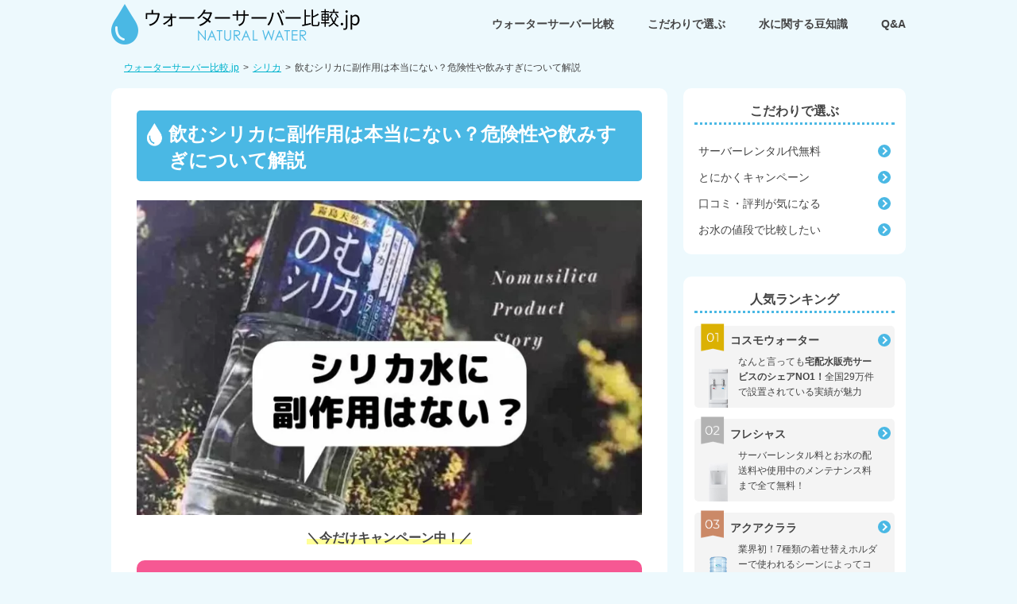

--- FILE ---
content_type: text/html; charset=UTF-8
request_url: https://natural-water.jp/silica/silica-water-side-effects-2/
body_size: 13656
content:
<!DOCTYPE html>
<html lang="ja" class="no-js">
<head>
<meta charset="UTF-8">
<meta name="robots" content="noindex,follow"><meta name="viewport" content="width=device-width, initial-scale=1.0, maximum-scale=1.0, user-scalable=no">
<meta name="keywords" content="">
<meta name="description" content="飲むシリカに副作用は本当にない？危険性や飲みすぎについて解説
今人気の飲むシリカ水の色々な疑問にお答えします。">
<title>飲むシリカに副作用は本当にない？危険性や飲みすぎについて解説  &#8211;  ウォーターサーバー比較.jp</title>
<link rel="stylesheet" href="https://natural-water.jp/wp/wp-content/themes/natural-water/style.css" type="text/css">
<script type="text/javascript">

  var _gaq = _gaq || [];
  _gaq.push(['_setAccount', 'UA-5031248-11']);
  _gaq.push(['_trackPageview']);

  (function() {
    var ga = document.createElement('script'); ga.type = 'text/javascript'; 
ga.async = true;
    ga.src = ('https:' == document.location.protocol ? 'https://ssl' : 
'http://www') + '.google-analytics.com/ga.js';
    var s = document.getElementsByTagName('script')[0]; 
s.parentNode.insertBefore(ga, s);
  })();

</script>
<meta name='robots' content='max-image-preview:large' />
<link rel="alternate" title="oEmbed (JSON)" type="application/json+oembed" href="https://natural-water.jp/wp-json/oembed/1.0/embed?url=https%3A%2F%2Fnatural-water.jp%2Fsilica%2Fsilica-water-side-effects-2%2F" />
<link rel="alternate" title="oEmbed (XML)" type="text/xml+oembed" href="https://natural-water.jp/wp-json/oembed/1.0/embed?url=https%3A%2F%2Fnatural-water.jp%2Fsilica%2Fsilica-water-side-effects-2%2F&#038;format=xml" />
<link rel="https://api.w.org/" href="https://natural-water.jp/wp-json/" /><link rel="alternate" title="JSON" type="application/json" href="https://natural-water.jp/wp-json/wp/v2/silica/630" /><link rel='shortlink' href='https://natural-water.jp/?p=630' />
<link rel="icon" href="https://natural-water.jp/wp/wp-content/uploads/2022/08/cropped-site_icon-1-32x32.png" sizes="32x32" />
<link rel="icon" href="https://natural-water.jp/wp/wp-content/uploads/2022/08/cropped-site_icon-1-192x192.png" sizes="192x192" />
<link rel="apple-touch-icon" href="https://natural-water.jp/wp/wp-content/uploads/2022/08/cropped-site_icon-1-180x180.png" />
<meta name="msapplication-TileImage" content="https://natural-water.jp/wp/wp-content/uploads/2022/08/cropped-site_icon-1-270x270.png" />
</head>

<body>

<header>
<div class="inner flex">
	<div class="logo"><a href="https://natural-water.jp">ウォーターサーバー比較.jp</a></div>	<nav class="menu">
		<ul>
			<li><a href="https://natural-water.jp">ウォーターサーバー比較</a></li>
			<li><a href="https://natural-water.jp/kodawari/">こだわりで選ぶ</a></li>
			<li><a href="https://natural-water.jp/knowledge/">水に関する豆知識</a></li>
			<li><a href="https://natural-water.jp/faq/">Q&amp;A</a></li>
		</ul>
		<section class="ranking sp">
			<h2><span>人気ランキング</span></h2>
			<ul>
								<li>
					<a href="https://natural-water.jp/cosmowater/">
						<div class="ttl">コスモウォーター</div>
						<div class="flex">
							<div class="thumb"><img width="140" height="140" src="https://natural-water.jp/wp/wp-content/uploads/2022/08/cosmo_sv_thumb.png" class="attachment-full size-full" alt="コスモウォーター" decoding="async" /></div>
							<div class="txt">なんと言っても<b>宅配水販売サービスのシェアNO1！</b>全国29万件で設置されている実績が魅力</div>
						</div>
					</a>
				</li>
								<li>
					<a href="https://natural-water.jp/frecious/">
						<div class="ttl">フレシャス</div>
						<div class="flex">
							<div class="thumb"><img width="140" height="140" src="https://natural-water.jp/wp/wp-content/uploads/2022/08/frecious_sv_thumb.png" class="attachment-full size-full" alt="フレシャス" decoding="async" /></div>
							<div class="txt">サーバーレンタル料とお水の配送料や使用中のメンテナンス料まで全て無料！</div>
						</div>
					</a>
				</li>
								<li>
					<a href="https://natural-water.jp/aquaclala/">
						<div class="ttl">アクアクララ</div>
						<div class="flex">
							<div class="thumb"><img width="140" height="140" src="https://natural-water.jp/wp/wp-content/uploads/2022/08/aqua_sv_thumb.png" class="attachment-full size-full" alt="アクアクララ" decoding="async" /></div>
							<div class="txt">業界初！7種類の着せ替えホルダーで使われるシーンによってコーディネートが出来ます！</div>
						</div>
					</a>
				</li>
								<li>
					<a href="https://natural-water.jp/okenwater/">
						<div class="ttl">オーケンウォーター</div>
						<div class="flex">
							<div class="thumb"><img width="140" height="140" src="https://natural-water.jp/wp/wp-content/uploads/2022/08/oken_sv_thumb.png" class="attachment-full size-full" alt="オーケンウォーター" decoding="async" /></div>
							<div class="txt">次世代型ウォーターサーバーとして人気。無菌エアーシステムを搭載し、衛生面でも安心。</div>
						</div>
					</a>
				</li>
							</ul>
		</section>
	</nav>
	<div class="menu_btn sp"><span></span><span></span><span></span></div>
</div>
</header>

<div class="inner">

<ul class="bread flex" itemscope itemtype="http://schema.org/BreadcrumbList">
	<li itemprop="itemListElement" itemscope itemtype="http://schema.org/ListItem"><a href="https://natural-water.jp" itemprop="item"><span itemprop="name">ウォーターサーバー比較.jp</span></a><meta itemprop="position" content="1"></li>
		<li itemprop="itemListElement" itemscope itemtype="http://schema.org/ListItem"><a href="https://natural-water.jp/silica/" itemprop="item"><span itemprop="name">シリカ</span></a><meta itemprop="position" content="2"></li>
		<li>飲むシリカに副作用は本当にない？危険性や飲みすぎについて解説</li>
</ul>

<div class="wrap">
<main role="main">
	<article class="contents">
				<h1>飲むシリカに副作用は本当にない？危険性や飲みすぎについて解説</h1>
		<img width="768" height="478" src="https://natural-water.jp/wp/wp-content/uploads/2022/11/silica-water-side-effects-768x478.jpg.webp" class="attachment-full size-full wp-post-image" alt="" decoding="async" fetchpriority="high" srcset="https://natural-water.jp/wp/wp-content/uploads/2022/11/silica-water-side-effects-768x478.jpg.webp 768w, https://natural-water.jp/wp/wp-content/uploads/2022/11/silica-water-side-effects-768x478.jpg-300x187.webp 300w" sizes="(max-width: 768px) 100vw, 768px" /><p class="aligncenter"><b class="marker_y">＼今だけキャンペーン中！／</b></p>

<div class="btn_cv"><a href="/ad/silica.html" target="_blank" rel="noopener nofollow">霧島天然水【のむシリカ】</a></div>

<p class="aligncenter"><b class="marker_p">／20％オフ・送料無料＼</b></p>
		<div class="toc">
			<div class="ttl">目次</div>
			<ol>
								<li><a href="#contents1">飲むシリカに副作用は本当にない？危険性や飲みすぎについて解説</a></li>
								<li><a href="#contents2">飲むシリカの副作用や毒性の有無</a></li>
								<li><a href="#contents3">毒性があるシリカは非水溶性ケイ素</a></li>
								<li><a href="#contents4">飲むシリカと癌の関係</a></li>
								<li><a href="#contents5">飲むシリカでお腹がゆるくなるのは副作用？</a></li>
								<li><a href="#contents6">飲むシリカの副作用でなくマグネシウムが原因？</a></li>
								<li><a href="#contents7">飲むシリカの効果《美容面》</a></li>
								<li><a href="#contents8">飲むシリカの効果《健康面》</a></li>
								<li><a href="#contents9">体内のシリカは年齢とともに減少</a></li>
								<li><a href="#contents10">実感している効果・口コミ・評判</a></li>
								<li><a href="#contents11">摂取量の目安について</a></li>
								<li><a href="#contents12">霧島天然水のむシリカが人気の理由</a></li>
								<li><a href="#contents13">美味しさが好評の理由</a></li>
								<li><a href="#contents14">料理やお茶に使えて摂取しやすい</a></li>
								<li><a href="#contents15">飲むシリカをお得に買う方法</a></li>
								<li><a href="#contents16">定期便特典の内容</a></li>
								<li><a href="#contents17">解約金がない安心の定期便</a></li>
								<li><a href="#contents18">『飲むシリカに副作用は本当にない？危険性や飲みすぎについて解説』のまとめ</a></li>
							</ol>
		</div>
				<section id="contents1">
			<h2>飲むシリカに副作用は本当にない？危険性や飲みすぎについて解説</h2>
			<p><div class="talk_box">
<div class="talk_box_fuki fuki_l"><div class="fuki">飲むシリカって副作用はないのかな</div></div>
<div class="talk_box_face face_aya3"></div>
</div><br />
<div class="talk_box">
<div class="talk_box_fuki fuki_r"><div class="fuki">飲むシリカの副作用の心配をする人が結構いるんだよ</div></div>
<div class="talk_box_face face_nao1"></div>
</div><br />
<div class="talk_box">
<div class="talk_box_fuki fuki_l"><div class="fuki">身体にいいと思って飲むのに逆効果だったら嫌だもん</div></div>
<div class="talk_box_face face_aya3"></div>
</div><br />
<div class="talk_box">
<div class="talk_box_fuki fuki_r"><div class="fuki">飲むシリカの副作用について詳しく説明するね。説明を聞いたら安心して飲むシリカを飲めるはずだよ</div></div>
<div class="talk_box_face face_nao1"></div>
</div><br />
<dl class="pickup">
 	<dt>ナオキのプロフィール</dt>
 	<dd>様々なシリカ水を飲み、美容と健康に効果を感じています
<b>実年齢よりも確実に若く見られ、肌や髪を褒められることに喜びを感じているアラフォー</b></dd>
</dl></p>
<dl class="pickup"></dl>
<p>&nbsp;</p>
<p class="aligncenter"><b class="marker_y">＼今だけキャンペーン中！／</b></p>

<div class="btn_cv"><a href="/ad/silica.html" target="_blank" rel="noopener nofollow">霧島天然水【のむシリカ】</a></div>

<p class="aligncenter"><b class="marker_p">／20％オフ・送料無料＼</b></p>
		</section>
				<section id="contents2">
			<h2>飲むシリカの副作用や毒性の有無</h2>
			<p><span class="st-mymarker-s-b"><b class="marker_p">飲むシリカには副作用や毒性はありません。</b></span></p>
<p>&nbsp;</p>
<p>飲むシリカに含まれているシリカは<strong>別名ケイ素</strong>と呼ばれます。</p>
<p>&nbsp;</p>
<p>ケイ素は人間の体内にもともとあり、<strong>血管・軟骨・骨・髪の毛・肌・爪・歯など</strong>を構成している重要な成分。</p>
<p>&nbsp;</p>
<div class="wp-block-spacer" aria-hidden="true"></div>
<p>シリカ(ケイ素)はGLP基準という試験データの信頼性を確保する基準で、<span class="st-mymarker-s"><b class="marker_y">安全性試験において毒性がないことが証明</b></span>されています。</p>
<p>&nbsp;</p>
<p>さらにシリカ(ケイ素)は食品衛生法でも<span class="st-mymarker-s-b">「<b class="marker_p">人の健康を損なう恐れがないことが明らか</b>」</span>と安全性が認められている成分です。</p>
<p>&nbsp;</p>
<dl class="pickup">
<dt>参考資料</dt>
<dd><a href="http://jmsis.jp/silicon01.html" target="_blank" rel="noreferrer noopener">日本珪素(ケイ素)医科学　学会</a></p>
<p><a href="https://www.mhlw.go.jp/file/06-Seisakujouhou-11130500-Shokuhinanzenbu/0000103862.pdf" target="_blank" rel="noreferrer noopener">厚生労働省資料</a></p>
<p>※珪素(ケイ素)とはシリカのことです。</dd>
</dl>
<p>&nbsp;</p>
<p><div class="talk_box">
<div class="talk_box_fuki fuki_l"><div class="fuki">じゃあどうして飲むシリカは副作用や毒性があるなんて情報があるの？</div></div>
<div class="talk_box_face face_aya3"></div>
</div><br />
<div class="talk_box">
<div class="talk_box_fuki fuki_r"><div class="fuki">ケイ素(シリカ)には水溶性と非水溶性があって非水溶性は毒性があるんだ。説明するね</div></div>
<div class="talk_box_face face_nao1"></div>
</div></p>
		</section>
				<section id="contents3">
			<h2>毒性があるシリカは非水溶性ケイ素</h2>
			<p>ケイ素(シリカ)には<strong>水溶性ケイ素</strong>と<strong>非水溶ケイ素</strong>があります。</p>
<p>&nbsp;</p>
<p>毒性があるのは<span class="st-mymarker-s"><b class="marker_y">非水溶性ケイ素。</b></span></p>
<p>&nbsp;</p>
<div class="wp-block-spacer" aria-hidden="true"></div>
<p>非水溶性ケイ素とは土・岩・石・砂などです。</p>
<p>&nbsp;</p>
<p>鉱物由来の非水溶性ケイ素を人間が食べることは基本的にありません。</p>
<p>非水溶性ケイ素は消化吸収できません。</p>
<p>&nbsp;</p>
<p>&nbsp;</p>
<dl class="pickup">
<dt>参考資料</dt>
<dd>ケイ素には健康被害や発がん性がたしかにあります。</p>
<p>毒性があるのは<b class="marker_p"><span class="st-mymarker-s-b">水溶性ケイ素ではなく鉱物由来の非水溶性ケイ素のみ</span>です。</b></dd>
</dl>
<p>&nbsp;</p>
<p>非水溶性ケイ素は水に溶けることもありません。</p>
<p>&nbsp;</p>
<p>人間の身体にはもともとケイ素(シリカ)がありますが、<span class="st-mymarker-s"><b class="marker_y">体内にあるケイ素は非水溶性ケイ素ではなく水溶性ケイ素。</b></span></p>
<p>&nbsp;</p>
<div aria-hidden="true"></div>
<p>飲むシリカは<strong>水溶性ケイ素。</strong></p>
<p>&nbsp;</p>
<p>健康被害や発がん性どころか、<strong>人間の身体に必要な成分</strong>を摂取できます。</p>
<p>&nbsp;</p>
<div class="talk_box">
<div class="talk_box_fuki fuki_l"><div class="fuki">すごく納得！飲むシリカに毒性はないんだね</div></div>
<div class="talk_box_face face_aya2"></div>
</div>
		</section>
				<section id="contents4">
			<h2>飲むシリカと癌の関係</h2>
			<div class="talk_box">
<div class="talk_box_fuki fuki_l"><div class="fuki">飲むシリカと癌の関係はどうなのかな</div></div>
<div class="talk_box_face face_aya3"></div>
</div>
<p>&nbsp;</p>
<p>シリカ水を飲むと癌になるという噂は<b class="marker_p">、<span class="st-mymarker-s-b">鉱物由来の非水溶性ケイ素と混合してしまっている</span><span class="st-mymarker-s-b">こと</span><span class="st-mymarker-s-b">が原因。</span></b></p>
<p>&nbsp;</p>
<div class="wp-block-spacer" aria-hidden="true"></div>
<p><span class="st-mymarker-s"><b class="marker_y">水に溶ける水溶性ケイ素は発がん性が確認されていませんし</b></span>、人間の身体に必要な成分を摂取しているので問題ありません。</p>
<p>&nbsp;</p>
<p>そもそもシリカ水はシリカが含まれているとはいえ、あくまで水です。</p>
<p>&nbsp;</p>
<p>天然水である場合がほとんど。</p>
<p>&nbsp;</p>
<p>この点からも発がん性があるとは考えにくいですよね。</p>
<p>&nbsp;</p>
<div class="wp-block-spacer" aria-hidden="true"></div>
<p>しかも<strong>人間は普段の生活の食事からもケイ素(シリカ)を摂取</strong>しています。</p>
<p>&nbsp;</p>
<p>シリカ(ケイ素)で癌になるという情報は、<b class="marker_y"><span class="st-mymarker-s">鉱物由来の非水溶性ケイ素と混合していることが原因</span>です。</b></p>
<div class="wp-block-spacer" aria-hidden="true"></div>
<div aria-hidden="true"></div>
<p>腎臓などに悪影響を与えることもないので、安心して摂取できます。</p>
<p>&nbsp;</p>
<p>《参考》<br />
<a href="/silica/effect-of-nomu-silica-on-kidney/">飲むシリカの腎臓や肝臓への影響</a><br />
<a href="/silica/nomu-silica-baby-drink/">飲むシリカを赤ちゃんが飲む際の注意点</a></p>
<p>&nbsp;</p>
<div class="talk_box">
<div class="talk_box_fuki fuki_r"><div class="fuki">逆にシリカ(ケイ素)で癌が治るかについても説明するね</div></div>
<div class="talk_box_face face_nao1"></div>
</div>
<p>&nbsp;</p>
<p>&nbsp;</p>
<p><span class="st-mymarker-s-b">シリカ水(水溶性ケイ素)を飲むことで、癌が治ることはありません。</span></p>
<div class="wp-block-spacer" aria-hidden="true"></div>
<div class="wp-block-spacer" aria-hidden="true"></div>
<p>シリカ(ケイ素)は皆さんがよく耳にしているカルシウムやマグネシウム、鉄分などと同じミネラル成分。</p>
<p>&nbsp;</p>
<p>薬ではないので、<span class="st-mymarker-s"><b class="marker_y">病気の治療や症状を改善する成分ではありません</b>。</span></p>
<p>&nbsp;</p>
<p class="aligncenter"><b class="marker_y">＼今だけキャンペーン中！／</b></p>

<div class="btn_cv"><a href="/ad/silica.html" target="_blank" rel="noopener nofollow">霧島天然水【のむシリカ】</a></div>

<p class="aligncenter"><b class="marker_p">／20％オフ・送料無料＼</b></p>
		</section>
				<section id="contents5">
			<h2>飲むシリカでお腹がゆるくなるのは副作用？</h2>
			<div class="talk_box">
<div class="talk_box_fuki fuki_l"><div class="fuki">シリカ水を飲むとお腹がゆるくなるって話も聞くけど…</div></div>
<div class="talk_box_face face_aya3"></div>
</div>
<p>&nbsp;</p>
<p><strong>飲むシリカを飲むとお腹がゆるくなる</strong>という話を聞いたことがある人もいらっしゃるのではないでしょうか。</p>
<p>&nbsp;</p>
<p>実はこれは飲むシリカに限ったことではありません。</p>
<p>&nbsp;</p>
<p><span class="st-mymarker-s-b"><b class="marker_p">ミネラルが豊富に含まれている硬度の高いミネラルウォーター(硬水)を飲んだ場合によく起きる症状。</b></span></p>
<div class="wp-block-spacer" aria-hidden="true"></div>
<div aria-hidden="true"></div>
<p>シリカを含むミネラルウォーターはミネラルが豊富なケースが多いです。</p>
<p>&nbsp;</p>
<p>このことから、<strong>シリカ水を飲むとお腹がゆるくなる</strong>と言われていると考えられます。</p>
<div class="wp-block-spacer" aria-hidden="true"></div>
<div aria-hidden="true"></div>
<p>特に日本人の多くはミネラル含有量が少ない軟水を飲み慣れているので、<b class="marker_p"><span class="st-mymarker-s-b">飲み慣れていないミネラル豊富な硬水を飲むとお腹がゆるくなる傾向</span>があります。</b></p>
		</section>
				<section id="contents6">
			<h2>飲むシリカの副作用でなくマグネシウムが原因？</h2>
			<p>硬水と呼ばれるミネラルウォーターはミネラルが豊富で、<strong>マグネシウム</strong>も多く含まれます。</p>
<p>&nbsp;</p>
<p><strong>マグネシウムは整腸剤によく使われている成分。</strong></p>
<p>&nbsp;</p>
<p>このマグネシウムが<span class="st-mymarker-s-b"><b class="marker_p">お腹がゆるくなる原因</b></span>となっている可能性が高いです。</p>
<div class="wp-block-spacer" aria-hidden="true"></div>
<div aria-hidden="true"></div>
<p>僕は硬水が好きなのでコントレックス(フランスのミネラルウォーター)などをよく飲みます。</p>
<p>&nbsp;</p>
<p>飲み慣れた現在はお腹がゆるくなることはありませんが、最初はお腹がゆるくなりました。</p>
<p>&nbsp;</p>
<div class="wp-block-spacer" aria-hidden="true"></div>
<p><strong>便秘気味な人が意図的にマグネシウムが多く含まれているミネラルウォーターを飲むことも多いです。</strong></p>
<div class="wp-block-spacer" aria-hidden="true"></div>
<div aria-hidden="true"></div>
<p>硬水はミネラル全体が豊富なことが多く、マグネシウム以外にもカルシウムなども豊富。</p>
<p>&nbsp;</p>
<p>逆に言えばシリカ水は硬度がそれなりに高い水であることが多いので、<span class="st-mymarker-s"><b class="marker_y">シリカ以外のミネラルも摂取できるメリット</b>もあります。</span></p>
<p>&nbsp;</p>
<p>nomu_silica_cv]</p>
		</section>
				<section id="contents7">
			<h2>飲むシリカの効果《美容面》</h2>
			<div class="talk_box">
<div class="talk_box_fuki fuki_l"><div class="fuki">飲むシリカにはどんな効果を期待できるのかな</div></div>
<div class="talk_box_face face_aya2"></div>
</div>
<p>飲むシリカはシリカ含有量が<span class="st-mymarker-s"><b class="marker_y">シリカ水の中でトップレベル</b></span>です。</p>
<p>&nbsp;</p>
<p>シリカは血管・軟骨・骨・髪の毛・肌・爪・歯などを構成している成分で、美容面・健康面に大きな影響を与えています。</p>
<p>&nbsp;</p>
<p>シリカは<b class="marker_y">『美のミネラル』</b>と呼ばれているほど、美容面で様々な働きをする成分。</p>
<p>&nbsp;</p>
<p>【<a href="/silica/thorough-explanation-of-the-effect-of-nomu-silica/">飲むシリカの美容や健康への効果</a>】</p>
<p>&nbsp;</p>
<div class="relate_box">
<a href="https://natural-water.jp/silica/thorough-explanation-of-the-effect-of-nomu-silica/" class="flex">
	<div class="thumb"><img decoding="async" width="150" height="150" src="https://natural-water.jp/wp/wp-content/uploads/2022/11/thorough-explanation-of-the-effect-of-nomu-silica-768x478.jpg-150x150.webp" class="attachment-thumbnail size-thumbnail wp-post-image" alt="" /></div>
	<div class="txt">
		<strong>飲むシリカの効果は本当？美容や健康への影響は？</strong><br>
		<span class="pc">飲むシリカの効果は本当？美容や健康への影響は？
今人気の飲むシリカ水の色々な疑問にお答えします。...</span>
	</div>
</a>
</div>

<p><strong>【飲むシリカの肌への効果】</strong></p>
<p>&nbsp;</p>
<p>シリカはキレイな肌になるために重要なコラーゲンやエラスチン・ヒアルロン酸と密接に関係しています。</p>
<p>&nbsp;</p>
<p>コラーゲンサプリを摂っていて効果をあまり実感できない人は、<b class="marker_p">シリカ不足が原因の可能性があります。</b></p>
<p>《参考》<a href="/silica/effect-of-nomu-silica-on-the-skin/">飲むシリカの肌への効果を詳しく解説</a></p>
<p>&nbsp;</p>
<p><strong>【飲むシリカの髪・爪への効果】</strong></p>
<p>シリカは髪の毛や爪の主成分であるケラチンと結合し、<b class="marker_y">髪の毛にコシやハリを与えたり</b>、爪を丈夫にして綺麗にする働きがあります。</p>
<p>&nbsp;</p>
<p>《参考》<br />
<a href="/silica/effect-of-nomu-silica-on-hair/">飲むシリカの髪の毛への効果</a><br />
<a href="/silica/nomu-silica-nail-effect/">飲むシリカの爪への影響</a></p>
<p>&nbsp;</p>
<p>シリカは薄毛への効果も知られていて、僕自身も薄毛対策の1つにのむシリカを取り入れました。</p>
<p>《参考》<a href="/silica/about-nomu-silica-hair-growth-effect/">飲むシリカの薄毛改善・育毛効果</a></p>
<p>シリカはダイエット効果を期待できる成分としても有名。<br />
《参考》<a href="/silica/nomu-silica-diet-effect/">飲むシリカのダイエット効果を検証</a></p>
<p>&nbsp;</p>
		</section>
				<section id="contents8">
			<h2>飲むシリカの効果《健康面》</h2>
			<div class="talk_box">
<div class="talk_box_fuki fuki_r"><div class="fuki">飲むシリカの健康面に期待できる効果も詳しく紹介するね</div></div>
<div class="talk_box_face face_nao1"></div>
</div>
<p>&nbsp;</p>
<p>シリカにはカルシウムをよく吸収し、<strong>骨や歯や関節を丈夫にして健康な状態を維持する効果</strong>があります。</p>
<p>&nbsp;</p>
<p>シリカは血管細胞の新陳代謝を活発にして、<strong>血管を修復して若返らせる効果</strong>も。</p>
<p>&nbsp;</p>
<p>シリカは<strong>高血圧予防</strong>の効果もあると言われています。</p>
<p>《参考》<a href="/silica/nomu-silica-blood-pressure-effect/">飲むシリカの高血圧への効果</a></p>
<p>&nbsp;</p>
<p>他にも<strong>腸内フローラを整えたり便秘解消の働き</strong>など、シリカは様々な効果を期待できる成分です。</p>
<p>《参考》<a href="/silica/nomu-silica-effect-on-constipation/">飲むシリカの便秘への効果</a></p>
<p>&nbsp;</p>
<p>シリカは糖尿病への効果も期待されている成分。</p>
<p>《参考》<a href="/silica/nomu-silica-effective-for-diabetes/">飲むシリカの糖尿病への効果</a></p>
<p>&nbsp;</p>
<p><div class="talk_box">
<div class="talk_box_fuki fuki_l"><div class="fuki">シリカってすごい成分なんだね</div></div>
<div class="talk_box_face face_aya1"></div>
</div><br />
<p class="aligncenter"><b class="marker_y">＼今だけキャンペーン中！／</b></p>

<div class="btn_cv"><a href="/ad/silica.html" target="_blank" rel="noopener nofollow">霧島天然水【のむシリカ】</a></div>

<p class="aligncenter"><b class="marker_p">／20％オフ・送料無料＼</b></p></p>
<p>&nbsp;</p>
<p>&nbsp;</p>
		</section>
				<section id="contents9">
			<h2>体内のシリカは年齢とともに減少</h2>
			<p>&nbsp;</p>
<p>シリカは体内で作ることができない成分で、<b class="marker_y">年齢と共に減少</b>してしまいます。</p>
<p>&nbsp;</p>
<p><b class="marker_p">0歳児と比較して30代で体内のシリカは半分以下に減少。</b></p>
<p>&nbsp;</p>
<p><img decoding="async" class="alignnone wp-image-259" src="https://natural-water.jp/wp/wp-content/uploads/2022/08/silica-consumption2.png-1-300x300.webp" alt="" width="454" height="454" srcset="https://natural-water.jp/wp/wp-content/uploads/2022/08/silica-consumption2.png-1-300x300.webp 300w, https://natural-water.jp/wp/wp-content/uploads/2022/08/silica-consumption2.png-1-150x150.webp 150w, https://natural-water.jp/wp/wp-content/uploads/2022/08/silica-consumption2.png-1.webp 500w" sizes="(max-width: 454px) 100vw, 454px" /></p>
<p>&nbsp;</p>
<p>体内のシリカが不足すると美容面・健康面に<strong>ネガティブな影響</strong>がでてしまいます。</p>
<p>&nbsp;</p>
<p>美と健康のためには、<b class="marker_y">シリカを補給することが大切。</b></p>
<p>&nbsp;</p>
<p><b class="marker_p">霧島天然水のむシリカはシリカを手軽に効率よく補給できるアイテム</b>として人気になっています。</p>
<p>&nbsp;</p>
<p>CMに出演している朝倉未来さんも愛飲されています。</p>
<p>《参考》<a href="/silica/about-nomu-silica-mikuru-asakura/">飲むシリカと朝倉未来の関係</a></p>
<p>&nbsp;</p>
<p>飲むシリカはシリカだけじゃなく、<span class="st-mymarker-s"><b class="marker_y">ミネラル全体が豊富なシリカ水。</b></span></p>
<p>&nbsp;</p>
<p><span class="st-mymarker-s-b"><b class="marker_p">炭酸水素イオンやサルフェート</b></span>など、美容面・健康面に効果を期待できる成分が含まれているのも大きな特徴。</p>
<p>&nbsp;</p>
<dl class="pickup">
<dt>
<dl class="pickup">
<dt>参考資料</dt>
<dd>&nbsp;</p>
<p><a href="/silica/nomu-silica-sulfate/" target="_blank" rel="noreferrer noopener">サルフェートの効果の詳細</a><br />
<a href="/silica/nomu-silica-hydrogen-carbonate-ion/" target="_blank" rel="noreferrer noopener">炭酸水素イオンの効果の詳細</a></dd>
</dl>
</dt>
<dt></dt>
<dd></dd>
</dl>
<p>&nbsp;</p>
<p><div class="talk_box">
<div class="talk_box_fuki fuki_l"><div class="fuki">シリカの補給って大切なんだね。知らなかった</div></div>
<div class="talk_box_face face_aya3"></div>
</div><br />
<p class="aligncenter"><b class="marker_y">＼今だけキャンペーン中！／</b></p>

<div class="btn_cv"><a href="/ad/silica.html" target="_blank" rel="noopener nofollow">霧島天然水【のむシリカ】</a></div>

<p class="aligncenter"><b class="marker_p">／20％オフ・送料無料＼</b></p></p>
<p>&nbsp;</p>
<p>&nbsp;</p>
		</section>
				<section id="contents10">
			<h2>実感している効果・口コミ・評判</h2>
			<div class="talk_box">
<div class="talk_box_fuki fuki_r"><div class="fuki">僕が飲むシリカを飲んで実際に感じている効果を紹介するね</div></div>
<div class="talk_box_face face_nao1"></div>
</div>
<p>&nbsp;</p>
<dl class="pickup">
<dt>実感している効果</dt>
<dd>
<ul class="is-style-st-maruck">
<li>肌への効果</li>
<li>髪の毛のハリやコシ・薄毛への効果</li>
<li>爪が丈夫になり見た目もキレイに</li>
<li>実年齢より若く見られることが多くなった</li>
<li>体調が良い日が増えて活発に</li>
</ul>
</dd>
</dl>
<p>&nbsp;</p>
<p><a href="/silica/nomu-silica-real-word-of-mouth-and-reputation/">【飲むシリカの口コミと評判・実体験レビュー】</a></p>
<p>&nbsp;</p>
<div class="relate_box">
<a href="https://natural-water.jp/silica/nomu-silica-real-word-of-mouth-and-reputation/" class="flex">
	<div class="thumb"><img loading="lazy" decoding="async" width="150" height="150" src="https://natural-water.jp/wp/wp-content/uploads/2022/08/nomu-silica-real-word-of-mouth-and-reputation-150x150.jpg" class="attachment-thumbnail size-thumbnail wp-post-image" alt="飲むシリカの口コミと評判" /></div>
	<div class="txt">
		<strong>飲むシリカの口コミ・評判・レビュー｜霧島天然水のむシリカ</strong><br>
		<span class="pc">飲むシリカの気になる口コミと評判について。この記事では実際に霧島天然水のむシリカを飲んでいる僕のリアルな口コミと評判を紹介しています。「飲むシリカってどうなんだろう？」と思っている方は参考にしてくださ...</span>
	</div>
</a>
</div>

<p>&nbsp;</p>
<p>僕が特に効果を感じているのは<b class="marker_y">肌と髪の毛</b>です。</p>
<p>&nbsp;</p>
<p>久しぶりに会った人から</p>
<p>&nbsp;</p>
<p><strong>『肌綺麗になってない？』</strong></p>
<p><strong>『なんか若くない？』</strong></p>
<p>&nbsp;</p>
<p>など、かなりの確率で褒められます。</p>
<p>&nbsp;</p>
<p>若々しくいることに対するモチベーションが上がり、生活習慣にも気を遣うようになりました。</p>
<p>&nbsp;</p>
<div class="talk_box">
<div class="talk_box_fuki fuki_l"><div class="fuki">早く飲みたいな</div></div>
<div class="talk_box_face face_aya2"></div>
</div>
<p>&nbsp;</p>
<p class="aligncenter"><b class="marker_y">＼今だけキャンペーン中！／</b></p>

<div class="btn_cv"><a href="/ad/silica.html" target="_blank" rel="noopener nofollow">霧島天然水【のむシリカ】</a></div>

<p class="aligncenter"><b class="marker_p">／20％オフ・送料無料＼</b></p>
<p>&nbsp;</p>
		</section>
				<section id="contents11">
			<h2>摂取量の目安について</h2>
			<div class="talk_box">
<div class="talk_box_fuki fuki_l"><div class="fuki">飲むシリカの摂取量の目安ってある？</div></div>
<div class="talk_box_face face_aya1"></div>
</div>
<p>&nbsp;</p>
<p>成人が1日に消耗しているシリカは約40mg。</p>
<p>&nbsp;</p>
<p>消耗している<b class="marker_y">40mgのシリカを毎日補給するのがおすすめ</b>です。</p>
<p>&nbsp;</p>
<p>飲むシリカのシリカ含有量は1リットルあたり97mgなので、<b class="marker_p">1日に500ml飲むのがおすすめ。</b></p>
<p>&nbsp;</p>
<p>500mlで1日分を補給できるのは、飲むシリカのシリカ含有量が豊富だからこそです。</p>
<p>&nbsp;</p>
<p>公式サイトの定期便で購入すれば、500mlボトル1本あたりの値段は150円。</p>
<p>&nbsp;</p>
<p><b class="marker_y">飲むシリカなら1日たった150円</b>で、1日に消耗しているシリカ量を補給できます。</p>
<p>《参考》<a href="/silica/nomu-silica-how-many-bottles-a-day/">飲むシリカの摂取量の目安を解説</a></p>
		</section>
				<section id="contents12">
			<h2>霧島天然水のむシリカが人気の理由</h2>
			<p>霧島天然水のむシリカは、シリカ含有量が<span class="st-mymarker-s">シリカ水の中でもトップクラスに豊富。</span></p>
<p>&nbsp;</p>
<p>シリカの豊富さばかりに目がいってしまいがちですが、実は飲むシリカは<span class="st-mymarker-s-b">ミネラル全体が豊富な質の高いナチュラルミネラルウォーター</span>です。</p>
<p>&nbsp;</p>
<div class="wp-block-spacer" aria-hidden="true"></div>
<p><strong>【飲むシリカのミネラル成分】</strong></p>
<figure class="wp-block-table is-style-st-centertable">
<table>
<tbody>
<tr>
<td>シリカ</td>
<td>97mg</td>
</tr>
<tr>
<td>炭酸水素イオン</td>
<td>170mg</td>
</tr>
<tr>
<td>バナジウム</td>
<td>34ug</td>
</tr>
<tr>
<td>カルシウム</td>
<td>31mg</td>
</tr>
<tr>
<td>マグネシウム</td>
<td>14mg</td>
</tr>
<tr>
<td>サルフェート</td>
<td>30mg</td>
</tr>
</tbody>
</table><figcaption>シリカ含有量が1リットルあたり97mg！</figcaption></figure>
<div class="wp-block-spacer" aria-hidden="true"></div>
<p><strong>飲むシリカと他のシリカ水シリカ含有量を比較</strong>してみましょう。</p>
<p>&nbsp;</p>
<p><strong>【シリカ量比較】</strong></p>
<figure class="wp-block-table is-style-st-centertable">
<table>
<tbody>
<tr>
<td><strong>シリカ水</strong></td>
<td><strong>シリカ含有量</strong></td>
</tr>
<tr>
<td>のむシリカ</td>
<td>97mg</td>
</tr>
<tr>
<td>トロロックス</td>
<td>48mg</td>
</tr>
<tr>
<td>美陽堂ミネラルウォーター</td>
<td>50mg</td>
</tr>
<tr>
<td>シリカ水きくち(くまもんラベル)</td>
<td>52mg</td>
</tr>
<tr>
<td>ガイヴォータ</td>
<td>53mg</td>
</tr>
<tr>
<td>日田天領水</td>
<td>90mg</td>
</tr>
<tr>
<td>フィジーウォーター</td>
<td>93mg</td>
</tr>
<tr>
<td>南阿蘇天然水いのちへの水</td>
<td>89mg</td>
</tr>
</tbody>
</table><figcaption>のむシリカはシリカ含有量トップクラスのシリカ水</figcaption></figure>
<p>日田天領水とフィジーウォーターは霧島天然水のむシリカと同じぐらいのシリカ含有量ですが、<span class="st-mymarker-s-b">ミネラル全体は霧島天然水のむシリカの方がかなり豊富</span>です。</p>
<p>&nbsp;</p>
<p>&nbsp;</p>
<p>《参考》</p>
<p><a href="/silica/comparison-of-nomu-silica-and-hitatenryousui/">飲むシリカと日田天領水を比較</a><br />
<a href="/silica/compare-nomu-silica-and-fiji-water/">飲むシリカとフィジーウォーターを比較</a></p>
<p>&nbsp;</p>
<p>&nbsp;</p>
<p><img loading="lazy" decoding="async" class="alignnone wp-image-266" src="https://natural-water.jp/wp/wp-content/uploads/2022/08/mineral-comparison-table.jpg-1-1-265x300.webp" alt="" width="485" height="549" srcset="https://natural-water.jp/wp/wp-content/uploads/2022/08/mineral-comparison-table.jpg-1-1-265x300.webp 265w, https://natural-water.jp/wp/wp-content/uploads/2022/08/mineral-comparison-table.jpg-1-1.webp 450w" sizes="auto, (max-width: 485px) 100vw, 485px" /></p>
<p>&nbsp;</p>
<p>飲むシリカはシリカだけじゃなく、<span class="st-mymarker-s">ミネラル全体が豊富なシリカ水。</span></p>
<p>&nbsp;</p>
<p><span class="st-mymarker-s-b">炭酸水素イオンやサルフェート</span>など、美容面・健康面に効果を期待できる成分が含まれているのも大きな特徴。</p>
<p>&nbsp;</p>
<p>《参考》<br />
<a href="/silica/nomu-silica-sulfate/" target="_blank" rel="noreferrer noopener">サルフェートの効果の詳細</a><br />
<a href="/silica/nomu-silica-hydrogen-carbonate-ion/" target="_blank" rel="noreferrer noopener">炭酸水素イオンの効果の詳細</a></p>
<p>&nbsp;</p>
<p>silica_face fuki=&#8221;r&#8221; face=&#8221;nao1&#8243; text=&#8221;飲むシリカはシリカも他のミネラルも豊富だからコスパの高いシリカ水なんだ&#8221;]</p>
<p>&nbsp;</p>
<p class="aligncenter"><b class="marker_y">＼今だけキャンペーン中！／</b></p>

<div class="btn_cv"><a href="/ad/silica.html" target="_blank" rel="noopener nofollow">霧島天然水【のむシリカ】</a></div>

<p class="aligncenter"><b class="marker_p">／20％オフ・送料無料＼</b></p>
<p>&nbsp;</p>
		</section>
				<section id="contents13">
			<h2>美味しさが好評の理由</h2>
			<p>霧島天然水のむシリカは、飲みやすいことでも有名なシリカ水。</p>
<p>&nbsp;</p>
<p><b class="marker_y"><span class="st-mymarker-s">口コミでも美味しさが好評</span>です。</b></p>
<p>《参考》<a href="/silica/nomu-silica-is-delicious-or-bad/" target="_blank" rel="noreferrer noopener">のむシリカのおいしさの理由</a></p>
<p>&nbsp;</p>
<p><span class="st-mymarker-s-b"><b class="marker_p">飲むシリカは硬度130mg/Lの日本人の口に合いやすい中硬水</b></span>なので、多くの人が飲みやすさを感じています。</p>
<p>&nbsp;</p>
<p>中硬水はミネラルが豊富でありながらクセがなく飲みやすいのが特徴。</p>
<p>《参考》<a href="/silica/hardness-of-nomu-silica/" target="_blank" rel="noreferrer noopener">飲むシリカの硬度を解説</a></p>
<p>&nbsp;</p>
<table>
<thead>
<tr class="aligncenter">
<th></th>
<th>硬度</th>
<th>特徴</th>
</tr>
</thead>
<tbody>
<tr class="aligncenter">
<th>軟水</th>
<td>100mg/ℓ以下</td>
<td>飲みやすい<br />
ミネラル少なめ</td>
</tr>
<tr class="aligncenter">
<th><span class="orange">中</span><span class="orange">硬水</span></th>
<td><span class="orange">100～300mg/ℓ以下</span></td>
<td><span class="orange">飲みやすい<br />
ミネラル豊富</span></td>
</tr>
<tr class="aligncenter">
<th>硬水</th>
<td>301mg/ℓ以上</td>
<td>飲みにくい<br />
ミネラル豊富</td>
</tr>
</tbody>
</table>
<p>&nbsp;</p>
<p>飲むシリカは<strong>安心の品質管理</strong>を行っているシリカ水です。</p>
<p>《参考》<a href="/silica/about-nomu-silica-factory/" target="_blank" rel="noreferrer noopener">飲むシリカの品質管理とボトリング製法</a></p>
<p>&nbsp;</p>
<p class="aligncenter"><b class="marker_y">＼今だけキャンペーン中！／</b></p>

<div class="btn_cv"><a href="/ad/silica.html" target="_blank" rel="noopener nofollow">霧島天然水【のむシリカ】</a></div>

<p class="aligncenter"><b class="marker_p">／20％オフ・送料無料＼</b></p>
		</section>
				<section id="contents14">
			<h2>料理やお茶に使えて摂取しやすい</h2>
			<div class="talk_box">
<div class="talk_box_fuki fuki_l"><div class="fuki">飲むシリカを加熱しても成分はなくならない？</div></div>
<div class="talk_box_face face_aya3"></div>
</div>
<p>&nbsp;</p>
<p>飲むシリカは<b class="marker_y">加熱殺菌後の成分表示</b>です。</p>
<p>&nbsp;</p>
<p><b class="marker_p">沸騰させても成分が変わることがほとんどありません。</b></p>
<p>&nbsp;</p>
<p>《参考》<br />
<a href="/silica/nomu-silica-boiling-cooking-tea/">飲むシリカは沸騰させても成分が変わらない</a><br />
<a href="/silica/effective-way-to-drink-nomu-silica/">飲むシリカの効果的な飲み方</a></p>
<p>&nbsp;</p>
<p>料理やお茶などのホットドリンクに使用して、シリカをはじめとしたミネラルを補給することができます。</p>
<p>《参考》<a href="/silica/make-tea-with-nomu-silica/">飲むシリカでお茶を作るメリット</a></p>
<p>&nbsp;</p>
<p>飲むシリカで<strong>お米を炊くのもおすすめ。</strong><br />
《参考》<a href="/silica/cooking-rice-with-nomu-silica/">飲むシリカで炊飯するメリット</a></p>
<p>&nbsp;</p>
<p class="aligncenter"><b class="marker_y">＼今だけキャンペーン中！／</b></p>

<div class="btn_cv"><a href="/ad/silica.html" target="_blank" rel="noopener nofollow">霧島天然水【のむシリカ】</a></div>

<p class="aligncenter"><b class="marker_p">／20％オフ・送料無料＼</b></p>
		</section>
				<section id="contents15">
			<h2>飲むシリカをお得に買う方法</h2>
			<div class="talk_box">
<div class="talk_box_fuki fuki_l"><div class="fuki">飲むシリカをお得に買える方法があったら知りたい</div></div>
<div class="talk_box_face face_aya1"></div>
</div>
<p>&nbsp;</p>
<p>霧島天然水のむシリカは、<b class="marker_y">コンビニやスーパーやドラッグストアでは販売していません。</b></p>
<p>&nbsp;</p>
<p>飲むシリカを購入できるのは、公式サイトかAmazonや楽天などの通販のみ。</p>
<p>&nbsp;</p>
<p>お得な値段で購入できるのは、<b class="marker_p">公式サイト</b>の定期便です。</p>
<p>&nbsp;</p>
<p><a href="/silica/about-nomu-silica-cheapest-price/">【 飲むシリカを最安値で買う方法】</a></p>
<div class="relate_box">
<a href="https://natural-water.jp/silica/about-nomu-silica-cheapest-price/" class="flex">
	<div class="thumb">no image</div>
	<div class="txt">
		<strong>【2022年版】飲むシリカを最安値で買う方法｜霧島天然水のむシリカ</strong><br>
		<span class="pc">【2022年版】飲むシリカを最安値で買う方法。飲むシリカを最安値で買うには？
今人気の飲むシリカを最安値で買う方法をご紹介します。
...</span>
	</div>
</a>
</div>

<p>&nbsp;</p>
<p><span class="st-mymarker-s"><b class="marker_y">公式サイトの定期便・Amazon・楽天の値段を比較。</b></span></p>
<p>&nbsp;</p>
<p>最初に公式サイトの定期便の価格と通常価格を比較してみましょう。</p>
<p>&nbsp;</p>
<p><strong>【500mlボトルの値段比較】</strong></p>
<figure class="wp-block-table is-style-st-centertable">
<table>
<tbody>
<tr>
<td><strong>購入場所</strong></td>
<td><strong>500ml×24本</strong></td>
</tr>
<tr>
<td>Amazon</td>
<td>4,500円</td>
</tr>
<tr>
<td>楽天</td>
<td>4,500円</td>
</tr>
<tr>
<td><span class="has-inline-color has-soft-red-color">公式サイト定期便</span></td>
<td><span class="has-inline-color has-soft-red-color"><strong>3,600円</strong></span></td>
</tr>
</tbody>
</table><figcaption>定期便だと900円もお得！</figcaption></figure>
<p><strong>【2リットルボトルの値段比較】</strong></p>
<figure class="wp-block-table is-style-st-centertable">
<table>
<tbody>
<tr>
<td><strong>購入場所</strong></td>
<td><strong>2リットル×9本</strong></td>
</tr>
<tr>
<td>Amazon</td>
<td>5,500円</td>
</tr>
<tr>
<td>楽天</td>
<td>5,500円</td>
</tr>
<tr>
<td><span class="has-inline-color has-soft-red-color">公式サイト定期便</span></td>
<td><strong><span class="has-inline-color has-soft-red-color">4,600円</span></strong></td>
</tr>
</tbody>
</table><figcaption>定期便特典適用時</figcaption></figure>
<p><span class="komozi">※Amazonと楽天の値段はタイミングによって変動する可能性があります。</span></p>
<p>&nbsp;</p>
<dl class="pickup">
<dt>注目</dt>
<dd>
<ul>
<li>Amazonや楽天で購入した場合<br />
→<b class="marker_p">500ml1本は187.5円</b></li>
<li>公式サイト定期便で購入した場合<br />
→<b class="marker_p">500ml1本は150円</b></li>
</ul>
</dd>
</dl>
<p>&nbsp;</p>
<p><span class="st-mymarker-s-b"><b class="marker_p">公式サイトの定期便で購入するのが1番お得という検証結果</b></span>になりました。</p>
<p>&nbsp;</p>
<p>定期便がいかにお得か、<strong>飲むシリカの通常価格と比較</strong>してみます。</p>
<p>&nbsp;</p>
<p><strong>【通常価格と定期便の値段比較】</strong></p>
<p>&nbsp;</p>
<figure class="wp-block-table is-style-st-centertable">
<table>
<tbody>
<tr>
<td></td>
<td>本体価格</td>
<td>送料</td>
<td>合計</td>
</tr>
<tr>
<td>500ml×24本<br />
(通常)</td>
<td>4500円</td>
<td>700円</td>
<td>5200円</td>
</tr>
<tr>
<td>500ml×24本<br />
(定期便)</td>
<td>3600円</td>
<td>無料</td>
<td><strong><span class="has-inline-color has-soft-red-color">3600円</span></strong></td>
</tr>
</tbody>
</table>
</figure>
<figure class="wp-block-table is-style-st-centertable">
<table>
<tbody>
<tr>
<td></td>
<td>本体価格</td>
<td>送料</td>
<td>合計</td>
</tr>
<tr>
<td>2リットル×9本<br />
(通常)</td>
<td>5750円</td>
<td>700円</td>
<td>6450円</td>
</tr>
<tr>
<td>2リットル×9本<br />
(定期便)</td>
<td>4600円</td>
<td>無料</td>
<td><strong><span class="has-inline-color has-soft-red-color">4600円</span></strong></td>
</tr>
</tbody>
</table><figcaption>定期便特典適用時の値段</p>
<dl class="pickup">
<dt>注目</dt>
<dd>
<ul>
<li>公式サイトの定期便なら通常価格よりも</li>
<li>500mlボトルの場合は<span class="st-mymarker-s-b"><b class="marker_p">1600円もお得</b></span></li>
<li>2リットルボトルの場合は<span class="st-mymarker-s-b"><b class="marker_p">1850円もお得</b></span></li>
</ul>
</dd>
</dl>
</figcaption></figure>
<p>&nbsp;</p>
<p class="aligncenter"><b class="marker_y">＼今だけキャンペーン中！／</b></p>

<div class="btn_cv"><a href="/ad/silica.html" target="_blank" rel="noopener nofollow">霧島天然水【のむシリカ】</a></div>

<p class="aligncenter"><b class="marker_p">／20％オフ・送料無料＼</b></p>
		</section>
				<section id="contents16">
			<h2>定期便特典の内容</h2>
			<p>飲むシリカの定期便にはかなりお得な特典があるので、<b class="marker_p"><span class="st-mymarker-s-b">Amazonや楽天よりもお得</span>に購入</b>できます。</p>
<p>しかも<span class="st-mymarker-s"><b class="marker_y">特典は定期便を利用中ずっと適用。</b></span></p>
<p>定期便は年払いもあり、年払いならではのお得な特典も。</p>
<p>&nbsp;</p>
<dl class="pickup">
<dt>飲むシリカ定期便特典の内容</dt>
<dd>
<ul class="is-style-st-maruck">
<li>ずっと20％offで購入できる</li>
<li>2箱以上で送料無料</li>
</ul>
</dd>
</dl>
<p>&nbsp;</p>
		</section>
				<section id="contents17">
			<h2>解約金がない安心の定期便</h2>
			<div class="talk_box">
<div class="talk_box_fuki fuki_l"><div class="fuki">定期便は解約金が心配…</div></div>
<div class="talk_box_face face_aya3"></div>
</div>
<p>飲むシリカの定期便には<b class="marker_y">回数や期間の縛りが一切ありません。</b></p>
<p>&nbsp;</p>
<p><b class="marker_p">解約金を気にすることなく、いつでも解約できます。</b></p>
<p>&nbsp;</p>
<p>定期便で20％offと送料無料で購入して、<b class="marker_y">1回の購入のみで解約をしても解約金はかかりません。</b></p>
<p>&nbsp;</p>
<p>しかも解約方法も簡単なので安心。</p>
<p>《参考》<a href="/silica/about-nomu-silica-cancellation-method/">飲むシリカの解約方法を詳しく解説</a></p>
<p>&nbsp;</p>
<p>飲むシリカを<b class="marker_p">初めて飲む人や、お試しで飲んでみたい人</b>も定期便を利用しています。</p>
<p>【<strong><a href="/silica/about-nomu-silica-trial-method/" target="_blank" rel="noreferrer noopener">飲むシリカのお得なお試し方法</a></strong>】</p>
<div class="relate_box">
<a href="https://natural-water.jp/silica/about-nomu-silica-trial-method/" class="flex">
	<div class="thumb"><img loading="lazy" decoding="async" width="150" height="150" src="https://natural-water.jp/wp/wp-content/uploads/2022/08/nomu-silica-trial-method.jpg-150x150.webp" class="attachment-thumbnail size-thumbnail wp-post-image" alt="" /></div>
	<div class="txt">
		<strong>飲むシリカにお試しセットはある？トライアルキャンペーンを紹介</strong><br>
		<span class="pc">飲むシリカにお試しセットはある？トライアルキャンペーンを紹介
今人気の飲むシリカのさまざまな疑問に答えます。...</span>
	</div>
</a>
</div>

<p>&nbsp;</p>
<div class="talk_box">
<div class="talk_box_fuki fuki_l"><div class="fuki">お得で解約金がないなら定期便を利用したほうが絶対いいね！</div></div>
<div class="talk_box_face face_aya2"></div>
</div>
<p>&nbsp;</p>
<p class="aligncenter"><b class="marker_y">＼今だけキャンペーン中！／</b></p>

<div class="btn_cv"><a href="/ad/silica.html" target="_blank" rel="noopener nofollow">霧島天然水【のむシリカ】</a></div>

<p class="aligncenter"><b class="marker_p">／20％オフ・送料無料＼</b></p>
		</section>
				<section id="contents18">
			<h2>『飲むシリカに副作用は本当にない？危険性や飲みすぎについて解説』のまとめ</h2>
			<dl class="pickup">
<dt>まとめ</dt>
<dd>
<ul class="is-style-st-maruck">
<li><strong>飲むシリカの副作用や毒性について解説</strong></li>
<li>①シリカはGLP基準で毒性がないことが証明されている成分</li>
<li>②食品衛生法でも「人の健康を損なう恐れがないことがあきらか」と安全性が認められている成分</li>
<li>③シリカが癌の原因になることはない。逆にシリカで癌が治ることもない</li>
<li>④お腹がゆるくなる症状はシリカではなくマグネシウムの影響と考えられる</li>
<li>⑤摂りすぎたシリカは尿として排出(飲み過ぎを心配しないで大丈夫)</li>
<li>⑥シリカはもともと人間の体内にある成分(年齢とともに減少)</li>
<li><strong>のむシリカの購入について</strong></li>
<li>①霧島天然水のむシリカはコンビニやスーパーやドラッグストアでの取り扱いなし</li>
<li>②のむシリカの販売は公式サイト・Amazon・楽天などの通販のみ</li>
<li><strong>最安値で購入できるのは公式サイトの定期便</strong></li>
<li>①のむシリカ500ml×24本定価<s>5200円</s>→定期便なら3600円(定期便特典適用)</li>
<li>②のむシリカ500ml×24本Amazon・楽天<s>4500円</s>→定期便なら3600円(定期便特典適用)</li>
<li>③2リットルボトルも定期便が圧倒的にお得</li>
<li>④20％オフ・送料無料(2箱以上)で購入できて解約金なし</li>
<li>⑤いつ解約しても解約金がかからないから初回のみで解約しても違約金なし</li>
<li><strong>霧島天然水のむシリカは1秒に1本売れてるシリカ水</strong></li>
<li><strong>シリカ含有量が97mg/Ｌとシリカがとっても豊富</strong></li>
<li><strong>シリカ以外のミネラルも豊富</strong></li>
<li><strong>炭酸水素イオンやサルフェートが含まれてるのも嬉しい特徴</strong></li>
<li><strong>芸能人など多くの有名人が愛飲</strong></li>
</ul>
</dd>
</dl>
<p>&nbsp;</p>
<p class="aligncenter"><b class="marker_y">＼今だけキャンペーン中！／</b></p>

<div class="btn_cv"><a href="/ad/silica.html" target="_blank" rel="noopener nofollow">霧島天然水【のむシリカ】</a></div>

<p class="aligncenter"><b class="marker_p">／20％オフ・送料無料＼</b></p>
		</section>
					</article>
</main>

<aside class="sidebar">
<section>
	<h2>こだわりで選ぶ</h2>
	<ul>
		<li><a href="https://natural-water.jp/kodawari/serverfree/">サーバーレンタル代無料</a></li>
		<li><a href="https://natural-water.jp/kodawari/kyanpen/">とにかくキャンペーン</a></li>
		<li><a href="https://natural-water.jp/kodawari/kutikomi/">口コミ・評判が気になる</a></li>
		<li><a href="https://natural-water.jp/kodawari/price/">お水の値段で比較したい</a></li>
	</ul>
</section>

<section class="ranking">
	<h2>人気ランキング</h2>
	<ul>
				<li>
			<a href="https://natural-water.jp/cosmowater/">
				<div class="ttl">コスモウォーター</div>
				<div class="flex">
					<div class="thumb"><img width="140" height="140" src="https://natural-water.jp/wp/wp-content/uploads/2022/08/cosmo_sv_thumb.png" class="attachment-full size-full" alt="コスモウォーター" decoding="async" loading="lazy" /></div>
					<div class="txt">なんと言っても<b>宅配水販売サービスのシェアNO1！</b>全国29万件で設置されている実績が魅力</div>
				</div>
			</a>
		</li>
				<li>
			<a href="https://natural-water.jp/frecious/">
				<div class="ttl">フレシャス</div>
				<div class="flex">
					<div class="thumb"><img width="140" height="140" src="https://natural-water.jp/wp/wp-content/uploads/2022/08/frecious_sv_thumb.png" class="attachment-full size-full" alt="フレシャス" decoding="async" loading="lazy" /></div>
					<div class="txt">サーバーレンタル料とお水の配送料や使用中のメンテナンス料まで全て無料！</div>
				</div>
			</a>
		</li>
				<li>
			<a href="https://natural-water.jp/aquaclala/">
				<div class="ttl">アクアクララ</div>
				<div class="flex">
					<div class="thumb"><img width="140" height="140" src="https://natural-water.jp/wp/wp-content/uploads/2022/08/aqua_sv_thumb.png" class="attachment-full size-full" alt="アクアクララ" decoding="async" loading="lazy" /></div>
					<div class="txt">業界初！7種類の着せ替えホルダーで使われるシーンによってコーディネートが出来ます！</div>
				</div>
			</a>
		</li>
				<li>
			<a href="https://natural-water.jp/okenwater/">
				<div class="ttl">オーケンウォーター</div>
				<div class="flex">
					<div class="thumb"><img width="140" height="140" src="https://natural-water.jp/wp/wp-content/uploads/2022/08/oken_sv_thumb.png" class="attachment-full size-full" alt="オーケンウォーター" decoding="async" loading="lazy" /></div>
					<div class="txt">次世代型ウォーターサーバーとして人気。無菌エアーシステムを搭載し、衛生面でも安心。</div>
				</div>
			</a>
		</li>
			</ul>
</section>

<section>
	<h2>ランキング外の業者</h2>
	<ul>
				<li><a href="https://natural-water.jp/dmm/">プレミアム　フジ</a></li>
				<li><a href="https://natural-water.jp/alpinawater/">アルピナウォーター</a></li>
				<li><a href="https://natural-water.jp/dreamwater/">ドリームウォーター</a></li>
				<li><a href="https://natural-water.jp/duskin/">スプラッシュウォーター</a></li>
				<li><a href="https://natural-water.jp/miz/">Mizの樹</a></li>
				<li><a href="https://natural-water.jp/crecla/">クリクラ</a></li>
				<li><a href="https://natural-water.jp/hawaii/">ハワイウォーター</a></li>
				<li><a href="https://natural-water.jp/megumi/">恵ウォーター</a></li>
				<li><a href="https://natural-water.jp/aquaselect/">アクアセレクト</a></li>
				<li><a href="https://natural-water.jp/clytia/">クリティア</a></li>
			</ul>
</section>

<section>
	<h2>水に関する豆知識</h2>
	<ul>
				<li><a href="https://natural-water.jp/knowledge/human_water/">ヒトと水について</a></li>
				<li><a href="https://natural-water.jp/knowledge/what/">硬度と軟水って何？</a></li>
				<li><a href="https://natural-water.jp/knowledge/vanadium/">バナジウムの効能</a></li>
				<li><a href="https://natural-water.jp/knowledge/baby/">赤ちゃんにも安心</a></li>
				<li><a href="https://natural-water.jp/knowledge/suidousui/">水道水は危険です</a></li>
			</ul>
</section>

<div class="banner"><a href="https://natural-water.jp/faq/"><img src="https://natural-water.jp/wp/wp-content/themes/natural-water/images/bn_faq.png" alt="教えて！ウォーターサーバーQ&A" width="280" height="100"></a></div>

<div class="banner"><a href="https://natural-water.jp/area/"><img src="https://natural-water.jp/wp/wp-content/themes/natural-water/images/bn_area.png" alt="配達エリア別 ウォーターサーバー業者一覧" width="280" height="100"></a></div>

<div class="banner"><a href="https://aquabank.online/" target="_blank" rel="noopener"><img src="https://natural-water.jp/wp/wp-content/themes/natural-water/images/bn_aquabank.png" alt="アクアバンク" width="280" height="120"></a></div>
</aside></div>

</div>

<footer>
<div class="inner">
	<div class="footer_logo"><a href="https://natural-water.jp"><img src="https://natural-water.jp/wp/wp-content/themes/natural-water/images/logo.png" width="313" height="51"></a></div>
	<ul class="footer_menu flex">
		<li><a href="https://natural-water.jp/contact/">お問い合わせ</a></li>
		<li><a href="https://natural-water.jp/profile/">運営者情報</a></li>
		<li><a href="https://natural-water.jp/policy/">個人情報保護方針</a></li>
	</ul>
</div>
<div id="copyright">Copyright &copy; 2009 - 2026 ウォーターサーバー比較.jp All Rights Reserved.</div>
</footer>


<script type="text/javascript" src="//ajax.googleapis.com/ajax/libs/jquery/1.10.2/jquery.min.js"></script>
<script>
$('.menu_btn').click(function(){
  $(this).toggleClass('open');
  $('.menu').slideToggle();
});
$(function(){
  $('a[href^=#]').click(function(){
    var speed = 1000;
    var href= $(this).attr("href");
    var target = $(href == "#" || href == "" ? 'html' : href);
    var position = target.offset().top;
    $('body,html').animate({scrollTop:position}, speed, 'swing');
    return false;
  });
});
$(function(){
  $('.tab li').click(function(){
    var tabnum = $('.tab li').index(this);
    $('.tab_cnt').css('display','none');
    $('.tab_cnt').eq(tabnum).css('display','block');
    $('.tab li').removeClass('select');
    $(this).addClass('select')
  });
});
</script>

</body>
</html>

--- FILE ---
content_type: text/css
request_url: https://natural-water.jp/wp/wp-content/themes/natural-water/style.css
body_size: 6646
content:
/* Theme Name: natural-water  */

@charset "utf-8";

* {
	margin: 0;
	padding: 0;
}
body {
	margin: 0;
	padding: 0;
	background-color: #edf9fd;
	line-height: 1.6;
	text-align: left;
	word-break: break-all;
	font-family: "ヒラギノ角ゴ Pro W3" , "Hiragino Kaku Gothic Pro" , "メイリオ" , Meiryo , sans-serif;
	font-weight: 500;
	color: #444;
}
a{ color: #01b3cd; }
a:hover{ text-decoration: none; }
img{
	max-width: 100%;
	height: auto;
	vertical-align: bottom;
	-webkit-transition: .3s;
	transition: .3s;
}
ul, ol{ list-style: none; }
ul li{
	position: relative;
	margin: 1em 0;
	padding-left: 20px;
}
ul li:before{
	position: absolute;
	content: "";
	top: 7px;
	left: 5px;
	width: 8px;
	height: 8px;
	background: #4ab8e4;
	border-radius: 100%;
}
header .menu ul li,
.top_mokuteki ul li,
.bread li,
.postlink li,
.archive_list li,
.sidebar ul li,
.footer_menu li{
	margin: 0;
	padding-left: 0;
}
header .menu ul li:before,
.top_mokuteki ul li:before,
.bread li:before,
.postlink li:before,
.archive_list li:before,
.sidebar ul li:before,
.footer_menu li:before,
ul.checklist li:before{
	position: static;
	width: 0;
	height: 0;
	background: none;
	border-radius: 0;
}
table{
	margin: 1em 0;
	width: 100%;
	border-collapse: collapse;
}
table th,
table td{
	padding: .5em;
	border: 1px solid #ccc;
	line-height: 1.4;
	font-size: .875em;
}
table th{ background: #f4f4f4; }
article{ margin-bottom: 3em; }
main h1{
	position: relative;
	margin: .5em 0 1em;
	padding: 13px 10px 10px 40px;
	background: #4ab8e4;
	border-radius: 5px;
	line-height: 1.4;
	font-size: 1.5em;
	color: #fff;
}
main h1:before{
	position: absolute;
	content: "";
	top: 12px;
	left: 5px;
	width: 36px;
	height: 36px;
	background: url(images/icons.png) -288px 0 no-repeat;
	background-size: 421px auto;
}
h2{
	margin: 2em 0 1em;
	padding: 5px 0;
	border-bottom: 3px dotted #4ab8e4;
	line-height: 1.2;
	font-size: 1.5em;
}
h3{
	position: relative;
	margin: 1em 0;
	padding: 3px 0 3px 15px;
	border-bottom: 2px dotted #ccc;
	font-size: 1.25em;
}
h3:before{
	position: absolute;
	content: "";
	top: 50%;
	left: 0;
	width: 5px;
	height: 80%;
	background: #4ab8e4;
	-webkit-transform: translateY(-50%);
	transform: translateY(-50%);
}
p{ margin: 1em 0; }
.contents{
	background: #fff;
	border-radius: 10px;
}

@media (min-width: 751px){
	html{ font-size: 62.5%; }
	body{ font-size: 1.6rem; }
	a:hover img{ opacity: .7; }
	.inner{
		margin: auto;
		max-width: 1000px;
	}
	.wrap{
		display: flex;
		justify-content: space-between;
		}
	.contents{ padding: 1em 2em; }
	main{
		flex: 70% 0 0;
		max-width: 700px;
	}
	.sidebar{
		flex: 28% 0 0;
		max-width: 280px;
	}
}
@media (max-width: 750px){
	body{ font-size: 3.8vw; }
	.inner{ padding: 0 4vw; }
	.contents{ padding: 1em; }
}

/* ================================================
 header
================================================ */
header{ margin-bottom: 2em; }
header .logo a{
	display: block;
	background: url(images/logo.png) 0 0 no-repeat;
	background-size: contain;
	text-indent: 11200%;
	white-space: nowrap;
	overflow: hidden;
}
header .inner{
	align-items: center;
	justify-content: space-between;
}
header .menu ul li a{
	display: block;
	text-decoration: none;
}

@media (min-width: 751px){
	header .inner{ height: 60px; }
	header .logo{ flex: 313px 0 0; }
	header .logo a{
		width: 313px;
		height: 51px;
	}
	header .menu{ flex: auto; }
	header .menu ul{
		display: flex;
		justify-content: flex-end;
	}
	header .menu ul li{
		margin-left: 3em;
		font-weight: bold;
		font-size: .875em;
	}
	header .menu ul li a{ color: #444; }
}
@media (max-width: 750px){
	header{ position: relative; }
	header .inner{
		padding-right: 0;
		height: 50px;
	}
	header .logo{ flex: auto; }
	header .logo a{
		width: 200px;
		height: 32px;
	}
	header .menu{
		position: absolute;
		display: none;
		top: 50px;
		left: 0;
		padding: 1em;
		width: 100%;
		box-sizing: border-box;
		background: #4ab8e4;
		z-index: 9;
	}
	header .menu ul li{ border-bottom: 2px dotted #fff; }
	header .menu ul li a{
		position: relative;
		display: block;
		padding: .7em 0;
		color: #fff;
	}
	header .menu ul li a:before,
	header .menu ul li a:after{
		position: absolute;
		content: "";
		top: 50%;
	}
	header .menu ul li a:before{
		right: 0;
		width: 16px;
		height: 16px;
		background: #fff;
		border-radius: 100%;
		-webkit-transform: translateY(-50%);
		transform: translateY(-50%);
	}
	header .menu ul li a:after{
		right: 9px;
		width: 5px;
		height: 5px;
		border-top: 2px solid #4ab8e4;
		border-right: 2px solid #4ab8e4;
		-webkit-transform: rotate(45deg) translateY(-70%);
		transform: rotate(45deg) translateY(-70%);
	}
	header .menu .ranking{ margin: 2em 0; }
	header .menu .ranking h2{
		text-align: center;
		font-weight: normal;
		color: #fff;
	}
	header .menu .ranking h2 span{ position: relative; }
	header .menu .ranking h2 span:before,
	header .menu .ranking h2 span:after{
		position: absolute;
		content: "";
		top: -3px;
		width: 36px;
		height: 36px;
		background: url(images/icons.png) 0 0 no-repeat;
		background-size: 421.875px auto;
	}
	header .menu .ranking h2 span:before{ left: -40px; }
	header .menu .ranking h2 span:after{ right: -40px; }
	header .menu .ranking ul li{
		margin: 1em 0;
		border-bottom: 0;
	}
	header .menu .ranking ul li a{
		padding: 0 1em;
		background: #fff;
		border-radius: 10px;
		color: #444;
	}
	header .menu .ranking ul li .ttl{
		position: relative;
		padding: .5em 0 .5em 40px;
		font-size: 1.25em;
	}
	header .menu .ranking ul li .ttl:before{
		position: absolute;
		content: "";
		top: -3px;
		left: 0;
		width: 40px;
		height: 39px;
		background: url(images/icons.png) no-repeat;
		background-size: 353px auto;
	}
	header .menu .ranking ul li:nth-of-type(1) .ttl:before{ background-position: 0 -29.7px; }
	header .menu .ranking ul li:nth-of-type(2) .ttl:before{ background-position: -40px -29.7px; }
	header .menu .ranking ul li:nth-of-type(3) .ttl:before{ background-position: -80px -29.7px; }
	header .menu .ranking ul li:nth-of-type(4) .ttl:before{ background-position: -120px -29.7px; }
	header .menu .ranking ul li:nth-of-type(5) .ttl:before{ background-position: -160px -29.7px; }
	header .menu .ranking ul li .flex{ align-items: flex-end; }
	header .menu .ranking ul li .txt{
		padding-bottom: 10px;
		font-size: .875em;
	}
	header .menu .ranking ul li a:before{
		top: 1em;
		right: 1em;
		background: #01b3cd;
		-webkit-transform: translateY(0);
		transform: translateY(0);
	}
	header .menu .ranking ul li a:after{
		top: calc(1em + 4px);
		right: calc(1em + 6px);
		border-color: #fff;
		-webkit-transform: rotate(45deg) translateY(0);
		transform: rotate(45deg) translateY(0);
	}
	header .menu_btn{
		position: relative;
		flex: 50px 0 0;
		height: 50px;
	}
	header .menu_btn span{
		position: absolute;
		left: 50%;
		width: 24px;
		height: 3px;
		background: #4ab8e4;
		border-radius: 100px;
		-webkit-transform: translateX(-50%);
		transform: translateX(-50%);
		-webkit-transition: .3s;
		-transition: .3s;
	}
	header .menu_btn span:nth-of-type(1){ top: 16px; }
	header .menu_btn span:nth-of-type(2){ top: 50%; }
	header .menu_btn span:nth-of-type(3){ bottom: 13px; }
	header .menu_btn.open span{
		top: 50%;
		left: 25%;
	}
	header .menu_btn.open span:nth-of-type(1){
		-webkit-transform: rotate(45deg) translateX(0);
		transform: rotate(45deg) translateX(0);
	}
	header .menu_btn.open span:nth-of-type(2){ display: none; }
	header .menu_btn.open span:nth-of-type(3){
		-webkit-transform: rotate(135deg) translateX(0);
		transform: rotate(135deg) translateX(0);
	}
}

/* ================================================
 top
================================================ */
.top_hikaku{
	margin-bottom: 4em;
	padding: 1em;
	background: #fff;
	border-radius: 10px;
}
.top_hikaku table{ margin: 0; }
.top_hikaku table th,
.top_hikaku table td{
	text-align: center;
	font-weight: normal;
	font-size: 1em;
}
.top_hikaku table th:first-child,
.top_hikaku table td:first-child{
	border-left: 0;
}
.top_hikaku table th:last-child,
.top_hikaku table td:last-child{
	border-right: 0;
}
.top_hikaku th{ background: #fff; }
.top_hikaku tbody th{ padding: 1em; }
.top_hikaku td img{ width: 50%; }
.top_hikaku .btn_cv a{
	padding: 1em 20px 1em .5em;
	font-size: .875em;
}
.top_hikaku .btn_cv a:before{
	right: 5px;
	width: 16px;
	height: 16px;
}
.top_hikaku .btn_cv a:after{
	right: 14px;
	width: 5px;
	height: 5px;
}

.top_mokuteki ul.tab{
	justify-content: space-between;
	margin-bottom: 10px;
}
.top_mokuteki ul.tab li{
	position: relative;
	margin-right: 2%;
	padding: 40px 1em 5px;
	background: #fff;
	border: 3px solid #fff;
	border-radius: 10px;
	box-sizing: border-box;
	text-align: center;
	line-height: 1.2;
	font-weight: bold;
}
.top_mokuteki ul.tab li .icon{
	position: absolute;
	content: "";
	top: 5px;
	left: 50%;
	width: 30px;
	height: 29px;
	background: url(images/icons.png) no-repeat;
	background-size: 351px auto;
	-webkit-transform: translateX(-50%);
	transform: translateX(-50%);
}
.top_mokuteki .tab_cnt{
	background: #fff;
	border: 3px solid #fff;
	border-radius: 10px;
}
.top_mokuteki .tab_cnt h2{
	margin-top: .5em;
	padding-bottom: 0;
	border-bottom: 0;
	border-radius: 5px;
}
.top_mokuteki .tab_cnt h2 a{
	align-items: flex-end;
	color: #fff;
}
.top_mokuteki .tab_cnt h2 img{
	flex: 50px 0 0;
	width: 50px;
}
.top_mokuteki .tab_cnt h2 a span{ padding-bottom: 10px; }
.top_mokuteki ul.tab li strong{ font-size: 1.25em; }
.top_mokuteki ul.tab li.nouki .icon{ background-position: -30px 0; }
.top_mokuteki ul.tab li.nouki strong{ color: #63d2da; }
.top_mokuteki ul.tab li.nouki.select,
.top_mokuteki .tab_cnt.nouki{
	border-color: #63d2da;
}
.top_mokuteki ul.tab li.nouki.select:after{ border-top-color: #63d2da; }
.top_mokuteki .tab_cnt.nouki h2{ background: #63d2da; }
.top_mokuteki ul.tab li.kakaku .icon{ background-position: -60px 0; }
.top_mokuteki ul.tab li.kakaku strong{ color: #fdcd00; }
.top_mokuteki ul.tab li.kakaku.select,
.top_mokuteki .tab_cnt.kakaku{
	border-color: #fdcd00;
}
.top_mokuteki ul.tab li.kakaku.select:after{ border-top-color: #fdcd00; }
.top_mokuteki .tab_cnt.kakaku h2{ background: #63d2da; }
.top_mokuteki ul.tab li.area .icon{ background-position: -90px 0; }
.top_mokuteki ul.tab li.area strong{ color: #6d9fd9; }
.top_mokuteki ul.tab li.area.select,
.top_mokuteki .tab_cnt.area{
	border-color: #6d9fd9;
}
.top_mokuteki ul.tab li.area.select:after{ border-top-color: #6d9fd9; }
.top_mokuteki .tab_cnt.area h2{ background: #63d2da; }
.top_mokuteki ul.tab li.hyouban .icon{ background-position: -120px 0; }
.top_mokuteki ul.tab li.hyouban strong{ color: #a9d600; }
.top_mokuteki ul.tab li.hyouban.select,
.top_mokuteki .tab_cnt.hyouban{
	border-color: #a9d600;
}
.top_mokuteki ul.tab li.hyouban.select:after{ border-top-color: #a9d600; }
.top_mokuteki .tab_cnt.hyouban h2{ background: #63d2da; }

table.area{
	table-layout: fixed;
	border-collapse: separate;
	border-spacing: 2px;
}
table.area th{
	background: #e3f3f8;
	font-weight: normal;
}
table.area td{ text-align: center; }
table.area td.off{
	background: #f2f2f2;
	color: #999;
}

@media (min-width: 751px){
	.top_mokuteki ul.tab li{ flex: 1; }
	.top_mokuteki ul li:last-child{ margin-right: 0; }
	.top_mokuteki ul.tab li.select:after{
		position: absolute;
		content: "";
		left: 50%;
		bottom: -23px;
		border: 10px solid transparent;
		-webkit-transform: translateX(-50%);
		transform: translateX(-50%);
	}
	.top_mokuteki .tab_cnt{ padding: 1em 2em; }
	table.area th{ width: 20%; }
}
@media (max-width: 750px){
	.top_hikaku{ overflow: hidden; }
	.top_hikaku table.swipe{ width: calc(96vw - 2.8rem); }
	.top_hikaku table.swipe th,
	.top_hikaku table.swipe td{
		font-size: 3vw;
	}
	.top_hikaku table.swipe thead th.blank,
	.top_hikaku table.swipe tbody th{
		width: 120px;
	}
	.top_hikaku thead th.blank{ padding: 1em; }
	.top_hikaku table th.icon,
	.top_hikaku table td.icon{
		width: 40px;
	}
	.top_mokuteki ul.tab{ flex-wrap: wrap; }
	.top_mokuteki ul.tab li{
		flex: 49% 0 0;
		margin-bottom: .5em;
	}
	.top_mokuteki ul.tab li:nth-of-type(even){ margin-right: 0; }
	.top_mokuteki ul li:before,
	.top_mokuteki ul li:after{
		position: absolute;
		content: "";
		top: 50%;
	}
	.top_mokuteki ul li:before{
		left: auto;
		right: 5px;
		width: 16px;
		height: 16px;
		background: #ddd;
		border-radius: 100%;
		-webkit-transform: translateY(-50%);
		transform: translateY(-50%);
	}
	.top_mokuteki ul li:after{
		right: 14px;
		width: 5px;
		height: 5px;
		border-right: 2px solid #fff;
		border-bottom: 2px solid #fff;
		-webkit-transform: rotate(45deg) translateY(-90%);
	}
	.top_mokuteki ul li.nouki.select:before{ background: #63d2da; }
	.top_mokuteki ul li.kakaku.select:before{ background: #fdcd00; }
	.top_mokuteki ul li.area.select:before{ background: #6d9fd9; }
	.top_mokuteki ul li.hyouban.select:before{ background: #a9d600; }
	.top_mokuteki .tab_cnt{ padding: .5em 1em; }
	table.area th,
	table.area td{
		display: block;
		border: 0;
	}
	table.area th,
	table.area td a,
	table.area td span{
		position: relative;
		padding: 1em;
		border-radius: 5px;
	}
	table.area th{ text-align: center; }
	table.area th:before,
	table.area th:after{
		position: absolute;
		content: "";
		top: 50%;
		background: #01b3cd;
		-webkit-transform: translateY(-50%);
		transform: translateY(-50%);
	}
	table.area th:before{
		right: 10px;
		width: 12px;
		height: 2px;
	}
	table.area th:after{
		right: 15px;
		width: 2px;
		height: 12px;
	}
	table.area th.open:after{
		width: 0;
		height: 0;
	}
	table.area td{ padding: 0; }
	table.area td a,
	table.area td span{
		display: block;
		margin: .5em 0;
		border: 1px solid #ccc;
	}
	table.area td a:before,
	table.area td a:after{
		position: absolute;
		content: "";
		top: 50%;
	}
	table.area td a:before{
		right: 7px;
		width: 16px;
		height: 16px;
		background: #01b3cd;
		border-radius: 100%;
		-webkit-transform: translateY(-50%);
		transform: translateY(-50%);
	}
	table.area td a:after{
		right: 16px;
		width: 5px;
		height: 5px;
		border-top: 2px solid #fff;
		border-right: 2px solid #fff;
		-webkit-transform: rotate(45deg) translateY(-70%);
		transform: rotate(45deg) translateY(-70%);
	}
}

/* ================================================
 bread
================================================ */
.bread li{ font-size: .75em; }
.bread li:after{
	content: ">";
	margin: 0 5px;
}
.bread li:last-child:after{ content: ""; }

@media (min-width: 751px){
	.bread{ margin: -1em 0 1em 1em; }
}
@media (max-width: 750px){
	.bread{
		margin: -1em 0 1em;
		padding: 5px;
		white-space: nowrap;
		overflow-x: auto;
	}
}

/* ================================================
 ws
================================================ */
.ws section{ margin-bottom: 3em; }
.ws .fv{
	margin: 1em 0;
	text-align: center;
}
.ws .btn_cv{ margin: 2em 0; }
.ws table:not(.area) th{ width: 30%; }

/* ================================================
 ws_box
================================================ */
.ws_box{
	margin-bottom: 2em;
	border-radius: 10px;
	box-shadow: 0 0 3px rgba(0, 0, 0, .2);
}
.ws_box h3{
	margin-bottom: 0;
	padding: 0;
	background: #01b3cd;
	border-bottom: 0;
	border-radius: 10px 10px 0 0;
	font-size: 1.5em;
	color: #fff;
}
.ws_box h3:before{
	width: 0;
	hefht: 0;
}
.ws_box h3 a{
	display: block;
	padding: 5px 1em;
	color: #fff;
}
.ws_box .ws_box_inner{ padding: 1em; }
.ws_box .img{
	margin: 1em 0;
	text-align: center;
}
.feature{
	padding: 5px 1em;
	background: #e3f3f8;
	border-radius: 10px;
}
.feature li{
	position: relative;
	margin: 1em 0;
	padding-left: 25px;
	font-size: .875em;
}
.feature li:before{
	position: absolute;
	content: "";
	top: -2px;
	left: -5px;
	background: url(images/icons.png) no-repeat;
}
.ws_box table th,
.ws_box table td{
	text-align: center;
}
.ws_box .btn_wrap{
	display: flex;
	justify-content: space-between;
}
.ws_box .btn_wrap .btn_sgl{ flex: 40% 0 0; }
.ws_box .btn_wrap .btn_cv{ flex: 56% 0 0; }

/* ranking */
.ranking_wrap .ws_box h3 a{ position: relative; }
.ranking_wrap .ws_box h3 a:before{
	position: absolute;
	content: "";
	background: url(images/icons.png) no-repeat;
}

@media (min-width: 751px){
	.feature li{ padding-left: 25px; }
	.feature li:before{
		width: 24px;
		height: 24px;
		background-size: 500px auto;
		background-position: -475px 0;
	}
	.ws_box table{ table-layout: fixed; }
	.ranking_wrap .ws_box h3 a{ padding-left: 80px; }
	.ranking_wrap .ws_box h3 a:before{
		top: -4px;
		left: 10px;
		width: 60px;
		height: 60px;
		background-size: 450px auto;
	}
	.ranking_wrap .ws_box:nth-of-type(1) h3 a:before{ background-position: 0 -88px; }
	.ranking_wrap .ws_box:nth-of-type(2) h3 a:before{ background-position: -60px -88px; }
	.ranking_wrap .ws_box:nth-of-type(3) h3 a:before{ background-position: -120px -88px; }
	.ranking_wrap .ws_box:nth-of-type(4) h3 a:before{ background-position: -180px -88px; }
	.ranking_wrap .ws_box:nth-of-type(5) h3 a:before{ background-position: -240px -88px; }
}
@media (max-width: 750px){
	.feature li{ padding-left: 20px; }
	.feature li:before{
		width: 20px;
		height: 20px;
		background-size: 416px auto;
		background-position: -394px 0;
	}
	.ws_box table th{ width: 40%; }
	.ranking_wrap .ws_box h3 a{ padding-left: 64px; }
	.ranking_wrap .ws_box h3 a:before{
		top: -3px;
		left: 10px;
		width: 50px;
		height: 50px;
		background-size: 375px auto;
	}
	.ranking_wrap .ws_box:nth-of-type(1) h3 a:before{ background-position: 0 -74px; }
	.ranking_wrap .ws_box:nth-of-type(2) h3 a:before{ background-position: -50px -74px; }
	.ranking_wrap .ws_box:nth-of-type(3) h3 a:before{ background-position: -100px -74px; }
	.ranking_wrap .ws_box:nth-of-type(4) h3 a:before{ background-position: -150px -74px; }
	.ranking_wrap .ws_box:nth-of-type(5) h3 a:before{ background-position: -200px -74px; }
}

/* ================================================
 faq
================================================ */
.faq h1:before,
.faq h2:before{
	padding-top: 4px;
	width: 30px;
	height: 30px;
	border-radius: 100%;
	box-sizing: border-box;
	text-align: center;
	line-height: 1;
	font-family: Century Gothic, sans-serif;
	font-size: .875em;
}
.faq h1:before{
	content: "Q";
	background: #ff4a8a;
}
.faq h2{
	position: relative;
	padding-left: 40px;
}
.faq h2:before{
	position: absolute;
	content: "A";
	left: 0;
	background: #4ab8e4;
	color: #fff;
}
.postlink{ margin-top: 2em; }
.postlink li{ flex: 50% 0 0; }
.postlink li a{
	position: relative;
	display: block;
	padding: 0 20px;
	text-decoration: none;
	font-size: .875em;
}
.postlink li a:before,
.postlink li a:after{
	position: absolute;
	content: "";
	top: 50%;
	-webkit-transition: .3s;
	transition: .3s;
}
.postlink li a:before{
	width: 16px;
	height: 16px;
	background: #4ab8e4;
	border-radius: 100%;
	-webkit-transform: translateY(-50%);
	transform: translateY(-50%);
}
.postlink li a:after{
	right: 14px;
	width: 5px;
	height: 5px;
	border-top: 2px solid #fff;
	border-right: 2px solid #fff;
}
.postlink li.prev{ text-align: left; }
.postlink li.prev a:before{ left: 0; }
.postlink li.prev a:after{
	left: 2px;
	-webkit-transform: rotate(225deg) translateY(70%);
	transform: rotate(225deg) translateY(70%);
}
.postlink li.next{ text-align: right; }
.postlink li.next a:before{ right: 0; }
.postlink li.next a:after{
	right: 9px;
	-webkit-transform: rotate(45deg) translateY(-70%);
	transform: rotate(45deg) translateY(-70%);
}

@media (min-width: 751px){
	.faq h1:before{ top: 16px; }
	.postlink li span{
		display: inline-block;
		padding: 2px 10px 0;
		background: #01b3cd;
		border-radius: 100px;
		font-size: .75em;
		color: #fff;
	}
}
@media (max-width: 750px){
	.faq h1:before{ top: 10px; }
	.faq h2:before{ top: 2px; }
}

/* ================================================
 archive
================================================ */
.archive_list li{ margin: 1em 0; }
.archive_list li a{
	position: relative;
	display: block;
	padding: 1em 1em 1em 30px;
	background: #fff;
	border: 1px solid #e3f3f8;
	border-radius: 10px;
	text-decoration: none;
	color: #444;
	-webkit-transition: .3s;
	transition: .3s;
}
.archive_list li a:before{
	position: absolute;
	content: "";
	top: 1em;
	left: 5px;
	background: url(images/icons.png) no-repeat;
}

@media (min-width: 751px){
	.archive_list li a:before{
		width: 24px;
		height: 24px;
		background-size: 500px auto;
		background-position: -475px 0;
	}
	.archive_list li a:hover{
		background: #e3f3f8;
	}
}
@media (max-width: 750px){
	.archive_list li a:before{
		width: 20px;
		height: 20px;
		background-size: 416px auto;
		background-position: -395px 0;
	}
}

/* ================================================
 contact
================================================ */
.wpcf7 input,
.wpcf7 textarea{
	padding: 5px;
	width: 100%;
	background: #fff;
	border: 1px solid #ccc;
	border-radius: 5px;
	box-sizing: border-box;
	font-family: "ヒラギノ角ゴ Pro W3" , "Hiragino Kaku Gothic Pro" , "メイリオ" , Meiryo , sans-serif;
	font-size: 1em;
}
.wpcf7 input[type=submit]{
	padding: 10px;
	background: #f65893;
	border: 0;
	font-weight: bold;
	color: #fff;
	cursor: pointer;
}

/* ================================================
 silica
================================================ */
.toc{
	margin: 2em 0;
	padding: 1em;
	border: 1px solid #ccc;
	border-radius: 10px;
}
.toc .ttl{
	position: relative;
	margin-bottom: 1em;
	text-align: center;
}
.toc .ttl:after{
	position: absolute;
	content: "";
	left: 50%;
	bottom: -2px;
	width: 100px;
	border-bottom: 4px double #4ab8e4;
	-webkit-transform: translateX(-50%);
	transform: translateX(-50%);
}
.toc ol{ counter-reset: number 0; }
.toc ol li{
	position: relative;
	margin: .5em 0;
	padding-left: 24px;
	border-bottom: 1px dashed #ccc;
	font-size: .875em;
}
.toc ol li:before{
	position: absolute;
	counter-increment: number;
	content: counter(number) "";
	left: 0;
	width: 20px;
	height: 20px;
	background: #4ab8e4;
	border-radius: 100%;
	text-align: center;
	color: #fff;
}
.toc ol li a{
	display: block;
	text-decoration: none;
}
.talk_box{
	display: flex;
	align-items: flex-start;
}
.talk_box_fuki{
	position: relative;
	flex: auto;
}
.talk_box_fuki:before,
.talk_box_fuki:after{
	position: absolute;
	content: "";
	top: 20px;
	border: 10px solid transparent;
}
.talk_box_fuki.fuki_l{
	order: 0;
	margin-right: 20px;
	text-align: right;
}
.talk_box_fuki.fuki_l .fuki{ text-align: left; }
.talk_box_fuki.fuki_l:before{
	right: -22px;
	border-left: 12px solid #ccc;
}
.talk_box_fuki.fuki_l:after{
	right: -19px;
	border-left: 12px solid #fff;
}
.talk_box_fuki.fuki_r{
	order: 1;
	margin-left: 20px;
}
.talk_box_fuki.fuki_r:before{
	left: -22px;
	border-right: 12px solid #ccc;
}
.talk_box_fuki.fuki_r:after{
	left: -19px;
	border-right: 12px solid #fff;
}
.talk_box_fuki .fuki{
	display: inline-block;
	padding: 1em;
	border: 2px solid #ccc;
	border-radius: 5px;
}
.talk_box_face{
	position: relative;
	flex: 60px 0 0;
	padding-top: 60px;
	text-align: center;
	font-size: .75em;
	color: #666;
}
.talk_box_face:before{
	position: absolute;
	content: "";
	top: 0;
	left: 0;
	width: 60px;
	height: 60px;
	background: url(images/silica_face.png) no-repeat;
	background-size: 300px auto;
	border-radius: 100%;
}
.talk_box_face.face_nao1:before{ background-position: 0 0; }
.talk_box_face.face_nao2:before{ background-position: -60px 0; }
.talk_box_face.face_aya1:before{ background-position: -120px 0; }
.talk_box_face.face_aya2:before{ background-position: -180px 0; }
.talk_box_face.face_aya3:before{ background-position: -240px 0; }
.talk_box_face.face_nao1:after,
.talk_box_face.face_nao2:after{
	content: "ナオキ";
}
.talk_box_face.face_aya1:after,
.talk_box_face.face_aya2:after,
.talk_box_face.face_aya3:after{
	content: "アヤノ";
}
.relate_box{
	margin: 2em 0;
	border: 1px solid #ccc;
	border-radius: 5px;
	box-shadow: 0 5px 5px #f4f4f4;
}
.relate_box a{
	padding: 1em;
	text-decoration: none;
	color: #444;
}
.relate_box .thumb{ flex: 100px 0 0; }
.relate_box .txt{
	position: relative;
	flex: auto;
	padding: 0 20px;
	font-size: .75em;
	color: #999;
}
.relate_box .txt:after{
	position: absolute;
	content: "";
	top: 50%;
	right: 5px;
	width: 6px;
	height: 6px;
	border-top: 2px solid #ccc;
	border-right: 2px solid #ccc;
	-webkit-transform: rotate(45deg) translateY(-70%);
	transform: rotate(45deg) translateY(-70%);
}
.relate_box .txt strong{
	font-size: 1.3em;
	color: #444;
}
@media (min-width: 751px){
	.toc ol li a:hover{ text-decoration: underline; }
	.relate_box a:hover .txt strong{
		text-decoration: underline;
		color: #01b3cd;
	}
}
@media (max-width: 750px){
	.relate_box a{ align-items: center; }
}

/* ================================================
 sidebar
================================================ */
.sidebar{ font-size: .875em; }
.sidebar section{
	margin-bottom: 2em;
	padding: 1em;
	background: #fff;
	border-radius: 10px;
}
.sidebar h2{
	margin-top: 0;
	text-align: center;
	font-size: 1.142em;
}
.sidebar ul li a{
	position: relative;
	display: block;
	padding: .4em 20px .4em 5px;
	text-decoration: none;
	color: #444;
}
.sidebar ul li a:before,
.sidebar ul li a:after{
	position: absolute;
	content: "";
	top: 50%;
	-webkit-transition: .3s;
	transition: .3s;
}
.sidebar ul li a:before{
	right: 5px;
	width: 16px;
	height: 16px;
	background: #4ab8e4;
	border-radius: 100%;
	-webkit-transform: translateY(-50%);
	transform: translateY(-50%);
}
.sidebar ul li a:after{
	right: 14px;
	width: 5px;
	height: 5px;
	border-top: 2px solid #fff;
	border-right: 2px solid #fff;
	-webkit-transform: rotate(45deg) translateY(-70%);
	ransform: rotate(45deg) translateY(-70%);
}
.sidebar ul li a:hover{
	text-decoration: underline;
	color: #01b3cd;
}
.sidebar ul li a:hover:before{ right: 2px; }
.sidebar ul li a:hover:after{ right: 11px; }
.sidebar .ranking ul li{ margin: 1em 0; }
.sidebar .ranking ul li a{
	padding-bottom: 0;
	background: #f4f4f4;
	border-radius: 5px;
}
.sidebar .ranking ul li a:before,
.sidebar .ranking ul li a:after{
	top: 18px;
}
.sidebar .ranking ul li .ttl{
	position: relative;
	padding: 2px 0 .5em 40px;
	font-weight: bold;
}
.sidebar .ranking ul li .ttl:before{
	position: absolute;
	content: "";
	top: calc(-.4em - 3px);
	left: 0;
	width: 36px;
	height: 36px;
	background: url(images/icons.png) no-repeat;
	background-size: 321px auto;
}
.sidebar .ranking ul li:nth-of-type(1) .ttl:before{ background-position: 0 -27px; }
.sidebar .ranking ul li:nth-of-type(2) .ttl:before{ background-position: -36px -27px; }
.sidebar .ranking ul li:nth-of-type(3) .ttl:before{ background-position: -72px -27px; }
.sidebar .ranking ul li:nth-of-type(4) .ttl:before{ background-position: -108px -27px; }
.sidebar .ranking ul li:nth-of-type(5) .ttl:before{ background-position: -144px -27px; }
.sidebar .ranking ul li .flex{ align-items: flex-end; }
.sidebar .ranking ul li .thumb{ flex: 50px 0 0; }
.sidebar .ranking ul li .txt{
	flex: auto;
	padding-bottom: 10px;
	font-size: .857em;
}
.sidebar .ranking ul li a:hover{
	text-decoration: none;
	opacity: .8;
}
.sidebar .ranking ul li a:hover .ttl{ text-decoration: underline; }
.sidebar .ranking ul li a:hover .txt{ color: #444; }
.sidebar .banner{ margin-bottom: 2em; }

/* ================================================
 footer
================================================ */
footer{
	background: #e3f3f8;
	font-size: .875em;
}
footer .inner{ padding: 2em 0; }
.footer_menu li{ margin-left: 1em; }
.footer_menu li a{
	text-decoration: none;
	color: #444;
}
#copyright{
	padding-bottom: 10px;
	text-align: center;
	font-size: .857em;
}

@media (min-width: 751px){
	footer .inner{
		display: flex;
		justify-content: space-between;
		align-items: center;
	}
	.footer_logo{ width: 200px; }
}
@media (max-width: 750px){
	.footer_logo{ text-align: center; }
	.footer_logo img{ width: 200px; }
	.footer_menu{
		justify-content: center;
		margin-top: 1em;
	}
	#copyright{ padding: 0 4vw 10px; }
}

/* ================================================
 commons
================================================ */
/* block */
.flex{ display: flex; }
.hide{ display: none; }

.box{
	margin: 1em 0;
	padding: 5px 1em;
	background: #f4f4f4;
	border-radius: 10px;
}
.bg_bl{ background: #e3f3f8; }

dl.pickup{
	margin: 2em 0;
	padding: 1em;
	border: 5px solid #4ab8e4;
}
dl.pickup dt{
	margin-bottom: 1em;
	padding-bottom: .2em;
	border-bottom: 1px solid #4ab8e4;
	font-weight: bold;
	font-size: 1.25em;
	color: #4ab8e4;
}
dl.pickup dd ul li{
	padding: 1em 1em 1em calc(1em + 20px);
	background: #e3f3f8;
	border-radius: 10px;
}
dl.pickup dd ul li:before{
	top: calc(1em + 7px);
	left: 1em;
}

/* btn */
.btn_sgl a,
.btn_cv a{
	position: relative;
	display: block;
	border-radius: 10px;
	text-align: center;
	text-decoration: none;
	line-height: 1.2;
	font-weight: bold;
	font-size: 1.125em;
	color: #fff;
	-webkit-transition: .3s;
	transition: .3s;
}
.btn_sgl a:before,
.btn_sgl a:after,
.btn_cv a:before,
.btn_cv a:after{
	position: absolute;
	content: "";
	top: 50%;
}
.btn_sgl a:before,
.btn_cv a:before{
	width: 20px;
	height: 20px;
	background: #fff;
	border-radius: 100%;
	-webkit-transform: translateY(-50%);
	transform: translateY(-50%);
}
.btn_sgl a:after,
.btn_cv a:after{
	width: 6px;
	height: 6px;
	border-top: 2px solid;
	border-right: 2px solid;
	-webkit-transform: rotate(45deg) translateY(-70%);
}
.btn_sgl a{ background: #01b3cd; }
.btn_sgl a:after{ border-color: #01b3cd; }
.btn_cv a{ background: #f65893; }
.btn_cv a:after{ border-color: #f65893; }

/* ul */
ul.tab li{ cursor: pointer; }
ul.checklist{
	padding: 5px 1em;
	background: #e3f3f8;
	border-radius: 10px;
}
ul.checklist li{
	position: relative;
	margin: .5em 0;
	padding-left: 24px;
}
ul.checklist li:before,
ul.checklist li:after{
	position: absolute;
	content: "";
}
ul.checklist li:before{
	top: 6px;
	left: 0;
	width: 10px;
	height: 10px;
	border: 2px solid #4ab8e4;
}
ul.checklist li:after{
	top: 4px;
	left: 6px;
	width: 5px;
	height: 10px;
	border-bottom: 3px solid #4ab8e4;
	border-right: 3px solid #4ab8e4;
	-webkit-transform: rotate(45deg);
	transform: rotate(45deg);
}

/* margin */
.mt0{ margin-top: 0; }

/* align */
.alignleft{ text-align: left; }
.aligncenter{ text-align: center; }
.alignright{ text-align: right; }
img.aligncenter{
	display: block;
	margin: auto;
}

/* font */
.marker_y{
	background: -webkit-linear-gradient(transparent 60%, #ff9 60%);
	background: linear-gradient(transparent 60%, #ff9 60%);
}
.marker_p{
	background: -webkit-linear-gradient(transparent 60%, #ffd9e7 60%);
	background: linear-gradient(transparent 60%, #ffd9e7 60%);
}
.small{ font-size: .875em; }
.pink{ color: #ff4a8a; }
.red{ color: #ea1529; }
.orange{ color: #eb8f4c; }
.gray{ color: #999; }

@media (min-width: 751px){
	.pc{ display: block; }
	.sp{ display: none; }
	.btn_sgl a,
	.btn_cv a{
		padding: 1em;
	}
	.btn_sgl a:before,
	.btn_cv a:before{
		right: 1em;
	}
	.btn_sgl a:after,
	.btn_cv a:after{
		right: calc(1em + 11px);
	}
	.bgn_sgl a:hover,
	.btn_cv a:hover{
		opacity: .7;
	}
	img.alignleft{ float: left; }
	img.alignright{ float: right; }
}
@media (max-width: 750px){
	.pc{ display: none; }
	.sp{ display: block; }
	.btn_sgl a,
	.btn_cv a{
		padding: 1em 20px 1em 5px;
	}
	.btn_sgl a:before,
	.btn_cv a:before{
		right: 10px;
	}
	.btn_sgl a:after,
	.btn_cv a:after{
		right: 21px;
	}
	table.swipe{
		position: relative;
		display: block;
		width: calc(96vw - 2rem);
		font-size: 0;
		overflow-x: scroll;
	}
	table.swipe:before{
		position: absolute;
		content: "";
		top: 50%;
		left: 50%;
		width: 90px;
		height: 75px;
		background: url(images/tbl_slide.png) 0 0 no-repeat;
		background-size: 90px 75px;
		-webkit-transform: translate(-50%, -50%);
		transform: translate(-50%, -50%);
		z-index: 2;
	}
	table.swipe.close:before{
		opacity: 0;
		-webkit-transition: .3s;
		transition: .3s;
	}
	table.swipe thead, table.swipe tbody{
		display: block;
		width: -webkit-max-content;
		width: max-content;
	}
	table.swipe th, table.swipe td{
		width: 100px;
		font-size: 3.3vw;
	}
	table.swipe tbody th{
		position: -webkit-sticky;
		position: sticky;
		left: 0;
		line-height: 1.4;
		z-index: 1;
	}
	table.swipe thead th.blank{
		position: -webkit-sticky;
		position: sticky;
		top: 0;
		left: 0;
		z-index: 1;
	}
	table.swipe tbody th:before, table.swipe thead th.blank:before,
	table.swipe tbody th:after, table.swipe thead th.blank:after{
		position: absolute;
		content: "";
		top: 0;
		width: 1px;
		height: 100%;
		background: #ccc;
	}
	table.swipe tbody th:before, table.swipe thead th.blank:before{
		left: -1px;
	}
	table.swipe tbody th:after, table.swipe thead th.blank:after{
		right: -1px;
	}
	table.swipe::-webkit-scrollbar{ height: 10px; }
	table.swipe::-webkit-scrollbar-track{ background: #f1f1f1; }
	table.swipe::-webkit-scrollbar-thumb{ background: #bcbcbc; }
	img.alignleft,
	img.alignright{
		display: block;
		margin: auto;
	}
}